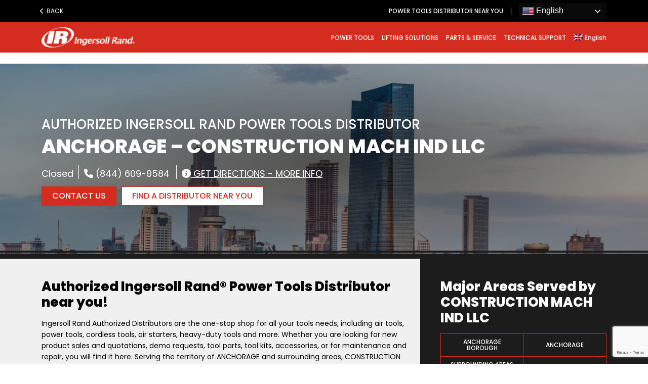

--- FILE ---
content_type: text/html; charset=UTF-8
request_url: https://distributors.powertools.ingersollrand.com/united-states/alaska/anchorage-construction-mach-ind-llc/
body_size: 14350
content:
<!doctype html>
<html lang="en-US">
<head>
	<meta charset="UTF-8">
	<meta name="viewport" content="width=device-width, initial-scale=1">
	<link rel="profile" href="https://gmpg.org/xfn/11">

	
	
	
	<link rel="preconnect" href="https://fonts.googleapis.com">
	<link rel="preconnect" href="https://fonts.gstatic.com" crossorigin>
	<link href="https://fonts.googleapis.com/css2?family=Open+Sans&#038;family=Poppins:wght@400;500;800&#038;display=swap" rel="stylesheet">
	

	
	
	<meta name='robots' content='index, follow, max-image-preview:large, max-snippet:-1, max-video-preview:-1' />
<link rel="alternate" hreflang="en" href="https://distributors.powertools.ingersollrand.com/united-states/alaska/anchorage-construction-mach-ind-llc/" />
<link rel="alternate" hreflang="x-default" href="https://distributors.powertools.ingersollrand.com/united-states/alaska/anchorage-construction-mach-ind-llc/" />

<!-- Google Tag Manager by PYS -->
    <script data-cfasync="false" data-pagespeed-no-defer>
	    window.dataLayerPYS = window.dataLayerPYS || [];
	</script>
<!-- End Google Tag Manager by PYS -->
<!-- Google Tag Manager by PYS -->
<script data-cfasync="false" data-pagespeed-no-defer>
	var pys_datalayer_name = "dataLayer";
	window.dataLayer = window.dataLayer || [];</script> 
<!-- End Google Tag Manager by PYS -->
<!-- Google Tag Manager for WordPress by gtm4wp.com -->
<script data-cfasync="false" data-pagespeed-no-defer>
	var gtm4wp_datalayer_name = "dataLayer";
	var dataLayer = dataLayer || [];
</script>
<!-- End Google Tag Manager for WordPress by gtm4wp.com -->
	<!-- This site is optimized with the Yoast SEO plugin v24.5 - https://yoast.com/wordpress/plugins/seo/ -->
	<title>ANCHORAGE - CONSTRUCTION MACH IND LLC - Ingersoll Rand</title><link rel="stylesheet" href="https://distributors.powertools.ingersollrand.com/wp-content/cache/min/1/c6337150f8dfc9b023a90fc2d55eba4c.css" media="all" data-minify="1" />
	<meta name="description" content="Impact Wrenches, Fastening Systems, Pulse Tools, Screwdrivers, Nutrunners, Cordless Tools in Anchorage, Alaska? CONSTRUCTION MACH IND LLC" />
	<link rel="canonical" href="https://distributors.powertools.ingersollrand.com/united-states/alaska/anchorage-construction-mach-ind-llc/" />
	<meta property="og:locale" content="en_US" />
	<meta property="og:type" content="article" />
	<meta property="og:title" content="ANCHORAGE - CONSTRUCTION MACH IND LLC - Ingersoll Rand" />
	<meta property="og:description" content="Impact Wrenches, Fastening Systems, Pulse Tools, Screwdrivers, Nutrunners, Cordless Tools in Anchorage, Alaska? CONSTRUCTION MACH IND LLC" />
	<meta property="og:url" content="https://distributors.powertools.ingersollrand.com/united-states/alaska/anchorage-construction-mach-ind-llc/" />
	<meta property="og:site_name" content="Ingersoll Rand" />
	<meta property="article:modified_time" content="2022-04-12T00:27:53+00:00" />
	<meta name="twitter:card" content="summary_large_image" />
	<meta name="twitter:label1" content="Est. reading time" />
	<meta name="twitter:data1" content="2 minutes" />
	<script type="application/ld+json" class="yoast-schema-graph">{"@context":"https://schema.org","@graph":[{"@type":"WebPage","@id":"https://distributors.powertools.ingersollrand.com/united-states/alaska/anchorage-construction-mach-ind-llc/","url":"https://distributors.powertools.ingersollrand.com/united-states/alaska/anchorage-construction-mach-ind-llc/","name":"ANCHORAGE - CONSTRUCTION MACH IND LLC - Ingersoll Rand","isPartOf":{"@id":"https://distributors.powertools.ingersollrand.com/#website"},"datePublished":"2022-03-19T19:43:00+00:00","dateModified":"2022-04-12T00:27:53+00:00","description":"Impact Wrenches, Fastening Systems, Pulse Tools, Screwdrivers, Nutrunners, Cordless Tools in Anchorage, Alaska? CONSTRUCTION MACH IND LLC","breadcrumb":{"@id":"https://distributors.powertools.ingersollrand.com/united-states/alaska/anchorage-construction-mach-ind-llc/#breadcrumb"},"inLanguage":"en-US","potentialAction":[{"@type":"ReadAction","target":["https://distributors.powertools.ingersollrand.com/united-states/alaska/anchorage-construction-mach-ind-llc/"]}]},{"@type":"BreadcrumbList","@id":"https://distributors.powertools.ingersollrand.com/united-states/alaska/anchorage-construction-mach-ind-llc/#breadcrumb","itemListElement":[{"@type":"ListItem","position":1,"name":"Início","item":"https://distributors.powertools.ingersollrand.com/"},{"@type":"ListItem","position":2,"name":"UNITED STATES","item":"https://distributors.powertools.ingersollrand.com/united-states/"},{"@type":"ListItem","position":3,"name":"ALASKA","item":"https://distributors.powertools.ingersollrand.com/united-states/alaska/"},{"@type":"ListItem","position":4,"name":"ANCHORAGE &#8211; CONSTRUCTION MACH IND LLC"}]},{"@type":"WebSite","@id":"https://distributors.powertools.ingersollrand.com/#website","url":"https://distributors.powertools.ingersollrand.com/","name":"Ingersoll Rand","description":"Power Tools Distributor Near You","publisher":{"@id":"https://distributors.powertools.ingersollrand.com/#organization"},"potentialAction":[{"@type":"SearchAction","target":{"@type":"EntryPoint","urlTemplate":"https://distributors.powertools.ingersollrand.com/?s={search_term_string}"},"query-input":{"@type":"PropertyValueSpecification","valueRequired":true,"valueName":"search_term_string"}}],"inLanguage":"en-US"},{"@type":"Organization","@id":"https://distributors.powertools.ingersollrand.com/#organization","name":"Ingersoll Rand","url":"https://distributors.powertools.ingersollrand.com/","logo":{"@type":"ImageObject","inLanguage":"en-US","@id":"https://distributors.powertools.ingersollrand.com/#/schema/logo/image/","url":"https://distributors.powertools.ingersollrand.com/wp-content/uploads/2022/03/irlogo.png","contentUrl":"https://distributors.powertools.ingersollrand.com/wp-content/uploads/2022/03/irlogo.png","width":369,"height":80,"caption":"Ingersoll Rand"},"image":{"@id":"https://distributors.powertools.ingersollrand.com/#/schema/logo/image/"}}]}</script>
	<!-- / Yoast SEO plugin. -->


<link href='https://fonts.gstatic.com' crossorigin rel='preconnect' />
<link rel="alternate" type="application/rss+xml" title="Ingersoll Rand &raquo; Feed" href="https://distributors.powertools.ingersollrand.com/feed/" />
<link rel="alternate" type="application/rss+xml" title="Ingersoll Rand &raquo; Comments Feed" href="https://distributors.powertools.ingersollrand.com/comments/feed/" />
<style id='wp-emoji-styles-inline-css' type='text/css'>

	img.wp-smiley, img.emoji {
		display: inline !important;
		border: none !important;
		box-shadow: none !important;
		height: 1em !important;
		width: 1em !important;
		margin: 0 0.07em !important;
		vertical-align: -0.1em !important;
		background: none !important;
		padding: 0 !important;
	}
</style>

<style id='classic-theme-styles-inline-css' type='text/css'>
/*! This file is auto-generated */
.wp-block-button__link{color:#fff;background-color:#32373c;border-radius:9999px;box-shadow:none;text-decoration:none;padding:calc(.667em + 2px) calc(1.333em + 2px);font-size:1.125em}.wp-block-file__button{background:#32373c;color:#fff;text-decoration:none}
</style>
<style id='global-styles-inline-css' type='text/css'>
body{--wp--preset--color--black: #000000;--wp--preset--color--cyan-bluish-gray: #abb8c3;--wp--preset--color--white: #ffffff;--wp--preset--color--pale-pink: #f78da7;--wp--preset--color--vivid-red: #cf2e2e;--wp--preset--color--luminous-vivid-orange: #ff6900;--wp--preset--color--luminous-vivid-amber: #fcb900;--wp--preset--color--light-green-cyan: #7bdcb5;--wp--preset--color--vivid-green-cyan: #00d084;--wp--preset--color--pale-cyan-blue: #8ed1fc;--wp--preset--color--vivid-cyan-blue: #0693e3;--wp--preset--color--vivid-purple: #9b51e0;--wp--preset--gradient--vivid-cyan-blue-to-vivid-purple: linear-gradient(135deg,rgba(6,147,227,1) 0%,rgb(155,81,224) 100%);--wp--preset--gradient--light-green-cyan-to-vivid-green-cyan: linear-gradient(135deg,rgb(122,220,180) 0%,rgb(0,208,130) 100%);--wp--preset--gradient--luminous-vivid-amber-to-luminous-vivid-orange: linear-gradient(135deg,rgba(252,185,0,1) 0%,rgba(255,105,0,1) 100%);--wp--preset--gradient--luminous-vivid-orange-to-vivid-red: linear-gradient(135deg,rgba(255,105,0,1) 0%,rgb(207,46,46) 100%);--wp--preset--gradient--very-light-gray-to-cyan-bluish-gray: linear-gradient(135deg,rgb(238,238,238) 0%,rgb(169,184,195) 100%);--wp--preset--gradient--cool-to-warm-spectrum: linear-gradient(135deg,rgb(74,234,220) 0%,rgb(151,120,209) 20%,rgb(207,42,186) 40%,rgb(238,44,130) 60%,rgb(251,105,98) 80%,rgb(254,248,76) 100%);--wp--preset--gradient--blush-light-purple: linear-gradient(135deg,rgb(255,206,236) 0%,rgb(152,150,240) 100%);--wp--preset--gradient--blush-bordeaux: linear-gradient(135deg,rgb(254,205,165) 0%,rgb(254,45,45) 50%,rgb(107,0,62) 100%);--wp--preset--gradient--luminous-dusk: linear-gradient(135deg,rgb(255,203,112) 0%,rgb(199,81,192) 50%,rgb(65,88,208) 100%);--wp--preset--gradient--pale-ocean: linear-gradient(135deg,rgb(255,245,203) 0%,rgb(182,227,212) 50%,rgb(51,167,181) 100%);--wp--preset--gradient--electric-grass: linear-gradient(135deg,rgb(202,248,128) 0%,rgb(113,206,126) 100%);--wp--preset--gradient--midnight: linear-gradient(135deg,rgb(2,3,129) 0%,rgb(40,116,252) 100%);--wp--preset--font-size--small: 13px;--wp--preset--font-size--medium: 20px;--wp--preset--font-size--large: 36px;--wp--preset--font-size--x-large: 42px;--wp--preset--spacing--20: 0.44rem;--wp--preset--spacing--30: 0.67rem;--wp--preset--spacing--40: 1rem;--wp--preset--spacing--50: 1.5rem;--wp--preset--spacing--60: 2.25rem;--wp--preset--spacing--70: 3.38rem;--wp--preset--spacing--80: 5.06rem;--wp--preset--shadow--natural: 6px 6px 9px rgba(0, 0, 0, 0.2);--wp--preset--shadow--deep: 12px 12px 50px rgba(0, 0, 0, 0.4);--wp--preset--shadow--sharp: 6px 6px 0px rgba(0, 0, 0, 0.2);--wp--preset--shadow--outlined: 6px 6px 0px -3px rgba(255, 255, 255, 1), 6px 6px rgba(0, 0, 0, 1);--wp--preset--shadow--crisp: 6px 6px 0px rgba(0, 0, 0, 1);}:where(.is-layout-flex){gap: 0.5em;}:where(.is-layout-grid){gap: 0.5em;}body .is-layout-flex{display: flex;}body .is-layout-flex{flex-wrap: wrap;align-items: center;}body .is-layout-flex > *{margin: 0;}body .is-layout-grid{display: grid;}body .is-layout-grid > *{margin: 0;}:where(.wp-block-columns.is-layout-flex){gap: 2em;}:where(.wp-block-columns.is-layout-grid){gap: 2em;}:where(.wp-block-post-template.is-layout-flex){gap: 1.25em;}:where(.wp-block-post-template.is-layout-grid){gap: 1.25em;}.has-black-color{color: var(--wp--preset--color--black) !important;}.has-cyan-bluish-gray-color{color: var(--wp--preset--color--cyan-bluish-gray) !important;}.has-white-color{color: var(--wp--preset--color--white) !important;}.has-pale-pink-color{color: var(--wp--preset--color--pale-pink) !important;}.has-vivid-red-color{color: var(--wp--preset--color--vivid-red) !important;}.has-luminous-vivid-orange-color{color: var(--wp--preset--color--luminous-vivid-orange) !important;}.has-luminous-vivid-amber-color{color: var(--wp--preset--color--luminous-vivid-amber) !important;}.has-light-green-cyan-color{color: var(--wp--preset--color--light-green-cyan) !important;}.has-vivid-green-cyan-color{color: var(--wp--preset--color--vivid-green-cyan) !important;}.has-pale-cyan-blue-color{color: var(--wp--preset--color--pale-cyan-blue) !important;}.has-vivid-cyan-blue-color{color: var(--wp--preset--color--vivid-cyan-blue) !important;}.has-vivid-purple-color{color: var(--wp--preset--color--vivid-purple) !important;}.has-black-background-color{background-color: var(--wp--preset--color--black) !important;}.has-cyan-bluish-gray-background-color{background-color: var(--wp--preset--color--cyan-bluish-gray) !important;}.has-white-background-color{background-color: var(--wp--preset--color--white) !important;}.has-pale-pink-background-color{background-color: var(--wp--preset--color--pale-pink) !important;}.has-vivid-red-background-color{background-color: var(--wp--preset--color--vivid-red) !important;}.has-luminous-vivid-orange-background-color{background-color: var(--wp--preset--color--luminous-vivid-orange) !important;}.has-luminous-vivid-amber-background-color{background-color: var(--wp--preset--color--luminous-vivid-amber) !important;}.has-light-green-cyan-background-color{background-color: var(--wp--preset--color--light-green-cyan) !important;}.has-vivid-green-cyan-background-color{background-color: var(--wp--preset--color--vivid-green-cyan) !important;}.has-pale-cyan-blue-background-color{background-color: var(--wp--preset--color--pale-cyan-blue) !important;}.has-vivid-cyan-blue-background-color{background-color: var(--wp--preset--color--vivid-cyan-blue) !important;}.has-vivid-purple-background-color{background-color: var(--wp--preset--color--vivid-purple) !important;}.has-black-border-color{border-color: var(--wp--preset--color--black) !important;}.has-cyan-bluish-gray-border-color{border-color: var(--wp--preset--color--cyan-bluish-gray) !important;}.has-white-border-color{border-color: var(--wp--preset--color--white) !important;}.has-pale-pink-border-color{border-color: var(--wp--preset--color--pale-pink) !important;}.has-vivid-red-border-color{border-color: var(--wp--preset--color--vivid-red) !important;}.has-luminous-vivid-orange-border-color{border-color: var(--wp--preset--color--luminous-vivid-orange) !important;}.has-luminous-vivid-amber-border-color{border-color: var(--wp--preset--color--luminous-vivid-amber) !important;}.has-light-green-cyan-border-color{border-color: var(--wp--preset--color--light-green-cyan) !important;}.has-vivid-green-cyan-border-color{border-color: var(--wp--preset--color--vivid-green-cyan) !important;}.has-pale-cyan-blue-border-color{border-color: var(--wp--preset--color--pale-cyan-blue) !important;}.has-vivid-cyan-blue-border-color{border-color: var(--wp--preset--color--vivid-cyan-blue) !important;}.has-vivid-purple-border-color{border-color: var(--wp--preset--color--vivid-purple) !important;}.has-vivid-cyan-blue-to-vivid-purple-gradient-background{background: var(--wp--preset--gradient--vivid-cyan-blue-to-vivid-purple) !important;}.has-light-green-cyan-to-vivid-green-cyan-gradient-background{background: var(--wp--preset--gradient--light-green-cyan-to-vivid-green-cyan) !important;}.has-luminous-vivid-amber-to-luminous-vivid-orange-gradient-background{background: var(--wp--preset--gradient--luminous-vivid-amber-to-luminous-vivid-orange) !important;}.has-luminous-vivid-orange-to-vivid-red-gradient-background{background: var(--wp--preset--gradient--luminous-vivid-orange-to-vivid-red) !important;}.has-very-light-gray-to-cyan-bluish-gray-gradient-background{background: var(--wp--preset--gradient--very-light-gray-to-cyan-bluish-gray) !important;}.has-cool-to-warm-spectrum-gradient-background{background: var(--wp--preset--gradient--cool-to-warm-spectrum) !important;}.has-blush-light-purple-gradient-background{background: var(--wp--preset--gradient--blush-light-purple) !important;}.has-blush-bordeaux-gradient-background{background: var(--wp--preset--gradient--blush-bordeaux) !important;}.has-luminous-dusk-gradient-background{background: var(--wp--preset--gradient--luminous-dusk) !important;}.has-pale-ocean-gradient-background{background: var(--wp--preset--gradient--pale-ocean) !important;}.has-electric-grass-gradient-background{background: var(--wp--preset--gradient--electric-grass) !important;}.has-midnight-gradient-background{background: var(--wp--preset--gradient--midnight) !important;}.has-small-font-size{font-size: var(--wp--preset--font-size--small) !important;}.has-medium-font-size{font-size: var(--wp--preset--font-size--medium) !important;}.has-large-font-size{font-size: var(--wp--preset--font-size--large) !important;}.has-x-large-font-size{font-size: var(--wp--preset--font-size--x-large) !important;}
.wp-block-navigation a:where(:not(.wp-element-button)){color: inherit;}
:where(.wp-block-post-template.is-layout-flex){gap: 1.25em;}:where(.wp-block-post-template.is-layout-grid){gap: 1.25em;}
:where(.wp-block-columns.is-layout-flex){gap: 2em;}:where(.wp-block-columns.is-layout-grid){gap: 2em;}
.wp-block-pullquote{font-size: 1.5em;line-height: 1.6;}
</style>




<script type="text/javascript" id="wpml-cookie-js-extra">
/* <![CDATA[ */
var wpml_cookies = {"wp-wpml_current_language":{"value":"en","expires":1,"path":"\/"}};
var wpml_cookies = {"wp-wpml_current_language":{"value":"en","expires":1,"path":"\/"}};
/* ]]> */
</script>
<script data-minify="1" type="text/javascript" src="https://distributors.powertools.ingersollrand.com/wp-content/cache/min/1/wp-content/plugins/sitepress-multilingual-cms/res/js/cookies/language-cookie.js?ver=1732115896" id="wpml-cookie-js" defer="defer" data-wp-strategy="defer"></script>
<script type="text/javascript" async src="https://distributors.powertools.ingersollrand.com/wp-content/plugins/burst-statistics/helpers/timeme/timeme.min.js?ver=1.7.2" id="burst-timeme-js"></script>
<script type="text/javascript" src="https://distributors.powertools.ingersollrand.com/wp-includes/js/dist/vendor/wp-polyfill-inert.min.js?ver=3.1.2" id="wp-polyfill-inert-js"></script>
<script type="text/javascript" src="https://distributors.powertools.ingersollrand.com/wp-includes/js/dist/vendor/regenerator-runtime.min.js?ver=0.14.0" id="regenerator-runtime-js"></script>
<script type="text/javascript" src="https://distributors.powertools.ingersollrand.com/wp-includes/js/dist/vendor/wp-polyfill.min.js?ver=3.15.0" id="wp-polyfill-js"></script>
<script type="text/javascript" src="https://distributors.powertools.ingersollrand.com/wp-includes/js/dist/hooks.min.js?ver=2810c76e705dd1a53b18" id="wp-hooks-js"></script>
<script type="text/javascript" src="https://distributors.powertools.ingersollrand.com/wp-includes/js/dist/i18n.min.js?ver=5e580eb46a90c2b997e6" id="wp-i18n-js"></script>
<script type="text/javascript" id="wp-i18n-js-after">
/* <![CDATA[ */
wp.i18n.setLocaleData( { 'text direction\u0004ltr': [ 'ltr' ] } );
/* ]]> */
</script>
<script type="text/javascript" src="https://distributors.powertools.ingersollrand.com/wp-includes/js/dist/url.min.js?ver=421139b01f33e5b327d8" id="wp-url-js"></script>
<script type="text/javascript" src="https://distributors.powertools.ingersollrand.com/wp-includes/js/dist/api-fetch.min.js?ver=4c185334c5ec26e149cc" id="wp-api-fetch-js"></script>
<script type="text/javascript" id="wp-api-fetch-js-after">
/* <![CDATA[ */
wp.apiFetch.use( wp.apiFetch.createRootURLMiddleware( "https://distributors.powertools.ingersollrand.com/wp-json/" ) );
wp.apiFetch.nonceMiddleware = wp.apiFetch.createNonceMiddleware( "1b2ad6477b" );
wp.apiFetch.use( wp.apiFetch.nonceMiddleware );
wp.apiFetch.use( wp.apiFetch.mediaUploadMiddleware );
wp.apiFetch.nonceEndpoint = "https://distributors.powertools.ingersollrand.com/wp-admin/admin-ajax.php?action=rest-nonce";
/* ]]> */
</script>
<script type="text/javascript" id="burst-js-extra">
/* <![CDATA[ */
var burst = {"cookie_retention_days":"30","beacon_url":"https:\/\/distributors.powertools.ingersollrand.com\/wp-content\/plugins\/burst-statistics\/endpoint.php","options":{"beacon_enabled":0,"enable_cookieless_tracking":0,"enable_turbo_mode":0,"do_not_track":0,"track_url_change":0},"goals":[{"ID":"1","title":"Default goal","type":"clicks","status":"active","server_side":"0","url":"*","conversion_metric":"visitors","date_created":"1716471650","date_start":"1716471650","date_end":"0","attribute":"class","attribute_value":"","hook":""}],"goals_script_url":"https:\/\/distributors.powertools.ingersollrand.com\/wp-content\/plugins\/burst-statistics\/\/assets\/js\/build\/burst-goals.js?v=1.7.2"};
/* ]]> */
</script>
<script type="text/javascript" async src="https://distributors.powertools.ingersollrand.com/wp-content/plugins/burst-statistics/assets/js/build/burst.min.js?ver=1.7.2" id="burst-js"></script>
<script type="text/javascript" id="wpml-browser-redirect-js-extra">
/* <![CDATA[ */
var wpml_browser_redirect_params = {"pageLanguage":"en","languageUrls":{"en_us":"https:\/\/distributors.powertools.ingersollrand.com\/united-states\/alaska\/anchorage-construction-mach-ind-llc\/","en":"https:\/\/distributors.powertools.ingersollrand.com\/united-states\/alaska\/anchorage-construction-mach-ind-llc\/","us":"https:\/\/distributors.powertools.ingersollrand.com\/united-states\/alaska\/anchorage-construction-mach-ind-llc\/"},"cookie":{"name":"_icl_visitor_lang_js","domain":"distributors.powertools.ingersollrand.com","path":"\/","expiration":24}};
/* ]]> */
</script>
<script data-minify="1" type="text/javascript" src="https://distributors.powertools.ingersollrand.com/wp-content/cache/min/1/wp-content/plugins/sitepress-multilingual-cms/dist/js/browser-redirect/app.js?ver=1732115897" id="wpml-browser-redirect-js"></script>
<link rel="https://api.w.org/" href="https://distributors.powertools.ingersollrand.com/wp-json/" /><link rel="alternate" type="application/json" href="https://distributors.powertools.ingersollrand.com/wp-json/wp/v2/pages/478" /><link rel="EditURI" type="application/rsd+xml" title="RSD" href="https://distributors.powertools.ingersollrand.com/xmlrpc.php?rsd" />
<meta name="generator" content="WPML ver:4.6.14 stt:1,42,2;" />
www.ingersollrand.com<script type="text/javascript">window.gdprAppliesGlobally="true";(function(){function r(e){if(!window.frames[e]){if(document.body&&document.body.firstChild){var t=document.body;var n=document.createElement("iframe");n.style.display="none";n.name=e;n.title=e;t.insertBefore(n,t.firstChild)}else{setTimeout(function(){r(e)},5)}}}function e(n,o,a,c,d){function e(e,t,n,r){if(typeof n!=="function"){return}if(!window[o]){window[o]=[]}var i=false;if(d){i=d(e,r,n)}if(!i){window[o].push({command:e,version:t,callback:n,parameter:r})}}e.stub=true;e.stubVersion=2;function t(r){if(!window[n]||window[n].stub!==true){return}if(!r.data){return}var i=typeof r.data==="string";var e;try{e=i?JSON.parse(r.data):r.data}catch(t){return}if(e[a]){var o=e[a];window[n](o.command,o.version,function(e,t){var n={};n[c]={returnValue:e,success:t,callId:o.callId};if(r.source){r.source.postMessage(i?JSON.stringify(n):n,"*")}},o.parameter)}}if(typeof window[n]!=="function"){window[n]=e;if(window.addEventListener){window.addEventListener("message",t,false)}else{window.attachEvent("onmessage",t)}}}e("__tcfapi","__tcfapiBuffer","__tcfapiCall","__tcfapiReturn");r("__tcfapiLocator");(function(e,t){var n=document.createElement("link");n.rel="preconnect";n.as="script";var r=document.createElement("link");r.rel="dns-prefetch";r.as="script";var i=document.createElement("script");i.id="spcloader";i.type="text/javascript";i["async"]=true;i.charset="utf-8";var o="https://sdk.privacy-center.org/"+e+"/loader.js?target_type=notice&target="+t;if(window.didomiConfig&&window.didomiConfig.user){var a=window.didomiConfig.user;var c=a.country;var d=a.region;if(c){o=o+"&country="+c;if(d){o=o+"&region="+d}}}n.href="https://sdk.privacy-center.org/";r.href="https://sdk.privacy-center.org/";i.src=o;var s=document.getElementsByTagName("script")[0];s.parentNode.insertBefore(n,s);s.parentNode.insertBefore(r,s);s.parentNode.insertBefore(i,s)})("b9613e64-223d-4092-9d45-14cfb882a533","NMrUV9cK")})();</script>
<!-- Google Tag Manager for WordPress by gtm4wp.com -->
<!-- GTM Container placement set to automatic -->
<script data-cfasync="false" data-pagespeed-no-defer type="text/javascript">
	var dataLayer_content = {"pagePostType":"page","pagePostType2":"single-page","pagePostAuthor":"fabricio.velasco"};
	dataLayer.push( dataLayer_content );
</script>
<script data-cfasync="false">
(function(w,d,s,l,i){w[l]=w[l]||[];w[l].push({'gtm.start':
new Date().getTime(),event:'gtm.js'});var f=d.getElementsByTagName(s)[0],
j=d.createElement(s),dl=l!='dataLayer'?'&l='+l:'';j.async=true;j.src=
'//www.googletagmanager.com/gtm.js?id='+i+dl;f.parentNode.insertBefore(j,f);
})(window,document,'script','dataLayer','GTM-W6VXRWH');
</script>
<!-- End Google Tag Manager for WordPress by gtm4wp.com --><link rel="icon" href="https://distributors.powertools.ingersollrand.com/wp-content/uploads/2022/03/irlogo-fav.png" sizes="32x32" />
<link rel="icon" href="https://distributors.powertools.ingersollrand.com/wp-content/uploads/2022/03/irlogo-fav.png" sizes="192x192" />
<link rel="apple-touch-icon" href="https://distributors.powertools.ingersollrand.com/wp-content/uploads/2022/03/irlogo-fav.png" />
<meta name="msapplication-TileImage" content="https://distributors.powertools.ingersollrand.com/wp-content/uploads/2022/03/irlogo-fav.png" />
		<style type="text/css" id="wp-custom-css">
			.text-content .col-side ul.list-areas{
    background: transparent !important;
    border:1px solid #d42d20 !important;
	
}

.text-content .col-side ul.list-areas li.vc_btn3-container>*{
    background: transparent !important;
    color: #fff !important;
    border-color: #d42d20 !important;
}		</style>
		

	<link rel="apple-touch-icon" sizes="120x120" href="https://distributors.powertools.ingersollrand.com/wp-content/themes/ingersoll_places/images/apple-touch-icon.png">
	<link rel="icon" type="image/png" sizes="32x32" href="https://distributors.powertools.ingersollrand.com/wp-content/themes/ingersoll_places/images/favicon-32x32.png">
	<link rel="icon" type="image/png" sizes="16x16" href="https://distributors.powertools.ingersollrand.com/wp-content/themes/ingersoll_places/images/favicon-16x16.png">
	<link rel="manifest" href="https://distributors.powertools.ingersollrand.com/wp-content/themes/ingersoll_places/images/site.webmanifest">
	<link rel="mask-icon" href="https://distributors.powertools.ingersollrand.com/wp-content/themes/ingersoll_places/images/safari-pinned-tab.svg" color="#d42d20">
	<meta name="msapplication-TileColor" content="#ffffff">
	<meta name="theme-color" content="#ffffff">
	
</head>

<body data-rsssl=1 class="page-template-default page page-id-478 page-child parent-pageid-343 wp-custom-logo no-sidebar page-anchorage-construction-mach-ind-llc parent-united-states">
<div id="page" class="site">
	<a class="skip-link screen-reader-text" href="#content">Jump to content</a>

	<header class="site-header">
		<section class="top">
			<div class="container">
				<div class="row">
					
				<div class="col-4 col-sm-3">
					<button type="button" class="back" onclick="history.back();"><i class="fa-solid fa-chevron-left"></i> Back </button>

					
				</div>
				<div class="col-8 col-sm-9 justify-content-end">
					<h2>
						Power Tools Distributor Near You					</h2>
					<div class="gtranslate_wrapper" id="gt-wrapper-52783656"></div>

				</div>
				</div>
			</div>
		</section>
		<section class="bot">
			<div class="container">
				<div class="row">
					<div class="col-12">
						<div class="branding">
							<a href="https://distributors.powertools.ingersollrand.com/" class="custom-logo-link" rel="home"><img width="369" height="80" src="https://distributors.powertools.ingersollrand.com/wp-content/uploads/2022/03/irlogo.png" class="custom-logo" alt="Ingersoll Rand" decoding="async" srcset="https://distributors.powertools.ingersollrand.com/wp-content/uploads/2022/03/irlogo.png 369w, https://distributors.powertools.ingersollrand.com/wp-content/uploads/2022/03/irlogo-300x65.png 300w" sizes="(max-width: 369px) 100vw, 369px" /></a>						</div>
						
						<button class="open-menu d-xl-none">
							<i class="fa-solid fa-bars"></i>
						</button>

						<div class="menu-desktop d-none d-xl-flex justify-content-end align-items-center">
							<div class="menu-main-container"><ul id="desk-menu" class="menu"><li id="menu-item-45" class="menu-item menu-item-type-custom menu-item-object-custom menu-item-45"><a href="https://powertools.ingersollrand.com/">POWER TOOLS</a></li>
<li id="menu-item-46" class="menu-item menu-item-type-custom menu-item-object-custom menu-item-46"><a href="https://liftingsolutions.ingersollrand.com/">LIFTING SOLUTIONS</a></li>
<li id="menu-item-47" class="menu-item menu-item-type-custom menu-item-object-custom menu-item-47"><a href="https://powertools.ingersollrand.com/en-us/parts-and-service">PARTS &#038; SERVICE</a></li>
<li id="menu-item-49" class="menu-item menu-item-type-custom menu-item-object-custom menu-item-49"><a href="http://irtools.com/help">TECHNICAL SUPPORT</a></li>
<li id="menu-item-wpml-ls-8-en" class="menu-item wpml-ls-slot-8 wpml-ls-item wpml-ls-item-en wpml-ls-current-language wpml-ls-menu-item wpml-ls-first-item wpml-ls-last-item menu-item-type-wpml_ls_menu_item menu-item-object-wpml_ls_menu_item menu-item-wpml-ls-8-en"><a title="English" href="https://distributors.powertools.ingersollrand.com/united-states/alaska/anchorage-construction-mach-ind-llc/"><img width="18" height="12"
            class="wpml-ls-flag"
            src="https://distributors.powertools.ingersollrand.com/wp-content/plugins/sitepress-multilingual-cms/res/flags/en.png"
            alt=""
            
            
    /><span class="wpml-ls-native" lang="en">English</span></a></li>
</ul></div>						</div>
						
					</div>
					
				</div>
			</div>
			
		</section>
        
        <nav id="site-navigation" class="main-navigation">
        	<div class="d-flex top-nav align-items-center justify-content-between">
        		<div class="branding">
        		<a href="https://distributors.powertools.ingersollrand.com/" class="custom-logo-link" rel="home"><img width="369" height="80" src="https://distributors.powertools.ingersollrand.com/wp-content/uploads/2022/03/irlogo.png" class="custom-logo" alt="Ingersoll Rand" decoding="async" srcset="https://distributors.powertools.ingersollrand.com/wp-content/uploads/2022/03/irlogo.png 369w, https://distributors.powertools.ingersollrand.com/wp-content/uploads/2022/03/irlogo-300x65.png 300w" sizes="(max-width: 369px) 100vw, 369px" /></a>        			
        		</div>
				<button class="menu-toggle" aria-controls="primary-menu" aria-expanded="false" >
					<i class="fa-solid fa-xmark"></i>
				</button>
        	</div>
			<div class="menu-main-container"><ul id="mobile-menu" class="menu"><li class="menu-item menu-item-type-custom menu-item-object-custom menu-item-45"><a href="https://powertools.ingersollrand.com/">POWER TOOLS</a></li>
<li class="menu-item menu-item-type-custom menu-item-object-custom menu-item-46"><a href="https://liftingsolutions.ingersollrand.com/">LIFTING SOLUTIONS</a></li>
<li class="menu-item menu-item-type-custom menu-item-object-custom menu-item-47"><a href="https://powertools.ingersollrand.com/en-us/parts-and-service">PARTS &#038; SERVICE</a></li>
<li class="menu-item menu-item-type-custom menu-item-object-custom menu-item-49"><a href="http://irtools.com/help">TECHNICAL SUPPORT</a></li>
<li class="menu-item wpml-ls-slot-8 wpml-ls-item wpml-ls-item-en wpml-ls-current-language wpml-ls-menu-item wpml-ls-first-item wpml-ls-last-item menu-item-type-wpml_ls_menu_item menu-item-object-wpml_ls_menu_item menu-item-wpml-ls-8-en"><a title="English" href="https://distributors.powertools.ingersollrand.com/united-states/alaska/anchorage-construction-mach-ind-llc/"><img width="18" height="12"
            class="wpml-ls-flag"
            src="https://distributors.powertools.ingersollrand.com/wp-content/plugins/sitepress-multilingual-cms/res/flags/en.png"
            alt=""
            
            
    /><span class="wpml-ls-native" lang="en">English</span></a></li>
</ul></div>
		</nav>
	</header><!-- #masthead -->


	<section id="content" class="miolo-site">
		<section class="title" style="background-image:url(https://distributors.powertools.ingersollrand.com/wp-content/uploads/2022/03/banner-1.jpg)">
	<section>
		<div class="container">
			<div class="row">
				<div class="col-12">
											<h3>Authorized Ingersoll Rand Power Tools Distributor</h3>
										<h1>ANCHORAGE &#8211; CONSTRUCTION MACH IND LLC</h1>


					<h6>
						<span>Closed</span><a href="tel:(844) 609-9584" target="_blank"><i class="fa-solid fa-phone"></i> (844) 609-9584</a>						<a href="#" title="Get Directions - More Info" class="more"  data-bs-toggle="modal" data-bs-target="#more-info">
							<i class="fa-solid fa-circle-info"></i>
							Get Directions - More Info						</a>
					</h6>


										<div class="vc_btn3-container">


			        							    <a class="vc_btn3-size-lg" href="https://www.ingersollrand.com/en-us/power-tools/modals/contact" target="_blank">Contact Us</a>
						

			        							    <a class="vc_btn3-style-outline vc_btn3-size-lg" href="https://www.ingersollrand.com/en-us/power-tools/distributor-search" target="_blank">FIND A DISTRIBUTOR NEAR YOU</a>
						
					</div>
					
					
				</div>
				
			</div>
		</div>
	</section>
</section>


<section class="text-content">
	<div class="container">
		<div class="row">
							<div class="col-12 col-lg-7 col-xl-8">
					<article>
						<h3>Authorized Ingersoll Rand® Power Tools Distributor near you!</h3>
<p>Ingersoll Rand Authorized Distributors are the one-stop shop for all your tools needs, including air tools, power tools, cordless tools, air starters, heavy-duty tools and more. Whether you are looking for new product sales and quotations, demo requests, tool parts, tool kits, accessories, or for maintenance and repair, you will find it here. Serving the territory of ANCHORAGE and surrounding areas, CONSTRUCTION MACH IND LLC is the authorized distributor for Ingersoll Rand Power Tools near you. CONSTRUCTION MACH IND LLC have products and services to support your business locally.<br />
Get in contact with us today, you can use the Contact us button above and leave us a message, so one of our experts will contact you back shortly, or if you need urgent support, simply call us on the above phone number. Find how Ingersoll Rand Distributor CONSTRUCTION MACH IND LLC can support your business air needs.</p>
<h3>Some of our power tool products and solutions include:</h3>
<ul>
<li><strong>Bolting Tools:</strong> Including Impact Wrenches, Ratchets, and Cordless Tools.</li>
<li><strong>Assembly Solutions:</strong> Including DC Electric Fastening Systems, Cordless Precision Fastening, Drills, Pulse Tools, Screwdrivers, Nutrunners, Riveters, Torque Multipliers, and Calibration Equipment.</li>
<li><strong>Surface Preparation Tools:</strong> Including Sanders, Polishers &amp; Buffers, Grinders, Cutting Tools, Needle &amp; Chisel Scalers, and Hammers.</li>
<li><strong>Construction Tools:</strong> Including Chipping hammers, Diggers, and Drills.</li>
<li><strong>Applied Power Products:</strong> Including Barring Motors, Air Motors, and Air Starters.</li>
<li>And we also offer a wide range of <strong>Tool Parts and Services</strong>.</li>
</ul>
<p>Please, feel free to browse some of our <strong>primary products</strong> below, some of our tools you can <strong>order online</strong> from our product pages, and for anything else power tools related, contact us directly using the above contact information provided.</p>
					</article>
				</div>
				<div class="col-12 col-lg-5 col-xl-4 col-side">
					<h3> Major Areas Served by CONSTRUCTION MACH IND LLC </h3>
					<ul class="list-areas">
				    				        <li class="vc_btn3-container">
				        	<div class="vc_btn3-style-outline">
				        		ANCHORAGE BOROUGH				        	</div>
				        </li>
				    				        <li class="vc_btn3-container">
				        	<div class="vc_btn3-style-outline">
				        		ANCHORAGE				        	</div>
				        </li>
				    				        <li class="vc_btn3-container">
				        	<div class="vc_btn3-style-outline">
				        		SURROUNDING AREAS				        	</div>
				        </li>
				    					</ul>
				</div>
					</div>
	</div>
</section>

<section class="product-content">
	<div class="container">
		<div class="row">
			<div class="col-12">
				<h3> Primary Products / Service Categories </h3>

				<div class="owl-carousel owl-products">
									        <div class="single-prod">
				        					        		<span class="tagprod ">Get a Quote</span>
			        						        	<div class="img" style="background-image: url(https://distributors.powertools.ingersollrand.com/wp-content/uploads/2022/03/2135PTiMAX_Impact-Wrench_la.jpg)">
				        	</div>
				        	<h4>
				        		IMPACT WRENCHES				        	</h4>
				        								    <div class="vc_btn3-container vc_btn3-center">
							    	<a class="vc_btn3-style-outline" href="https://powertools.ingersollrand.com/en-us/impact-wrenches" target="_blank">Browse our Products</a>
							    </div>
											        	
				        </div>
				    				        <div class="single-prod">
				        					        		<span class="tagprod ">Get a Quote</span>
			        						        	<div class="img" style="background-image: url(https://distributors.powertools.ingersollrand.com/wp-content/uploads/2022/04/M2A120RP1045M2Serieslaljpg.jpg)">
				        	</div>
				        	<h4>
				        		SURFACE PREPARATION				        	</h4>
				        								    <div class="vc_btn3-container vc_btn3-center">
							    	<a class="vc_btn3-style-outline" href="https://powertools.ingersollrand.com/en-us/surface-preparation-finishing-tools/" target="_blank">Browse our Products</a>
							    </div>
											        	
				        </div>
				    				        <div class="single-prod">
				        					        		<span class="tagprod ">Get a Quote</span>
			        						        	<div class="img" style="background-image: url(https://distributors.powertools.ingersollrand.com/wp-content/uploads/2022/04/ZIMStandardBevHandlerljpg.jpg)">
				        	</div>
				        	<h4>
				        		ERGONOMIC HANDLING				        	</h4>
				        								    <div class="vc_btn3-container vc_btn3-center">
							    	<a class="vc_btn3-style-outline" href="https://liftingsolutions.ingersollrand.com/en-br/handling-devices-end-effectors" target="_blank">Browse our Products</a>
							    </div>
											        	
				        </div>
				    				        <div class="single-prod">
				        					        		<span class="tagprod ">Get a Quote</span>
			        						        	<div class="img" style="background-image: url(https://distributors.powertools.ingersollrand.com/wp-content/uploads/2022/04/air-winch-FA25i-2-10-ton-Infinity-Series.jpg)">
				        	</div>
				        	<h4>
				        		LIFTING SOLUTIONS				        	</h4>
				        								    <div class="vc_btn3-container vc_btn3-center">
							    	<a class="vc_btn3-style-outline" href="https://liftingsolutions.ingersollrand.com/" target="_blank">Browse our Products</a>
							    </div>
											        	
				        </div>
				    				</div>
			</div>
		</div>
	</div>
</section>


<section class="about-content">
	<div class="container">
		<div class="row">
							<div class="col-12 col-lg-6">
					<h3>About us</h3>
<p>CONSTRUCTION MACH IND LLC aims to provide cutting-edge answers for unique process challenges. From sound advice and sales to onsite customer support and repair, we as an authorized Ingersoll Rand Power Tools Distributor exceed expectations by employing a dedicated, expert workforce. We are ready to serve you, get in contact today!</p>

		        					</div>
				<div class="col-12 col-lg-6">
					
	    			<div class="wrap-vid">
	    				<a class="video-container" data-fancybox href="https://www.youtube.com/embed/WHTFdfXd-PE?feature=oembed" style="background-image:url(https://img.youtube.com/vi/WHTFdfXd-PE/mqdefault.jpg">
	                		<i class="fas fa-play"></i>
	            		</a>
	            	</div>

				</div>
				
		</div>
	</div>
</section>




<section class="industry-content">
	<div class="container">
		<div class="row">
			<div class="col-12">
				<h3> Industries Served </h3>

				<div class="owl-carousel owl-ind">
									        <div class="single-ind">
				        	<div class="img" style="background-image: url(https://distributors.powertools.ingersollrand.com/wp-content/uploads/2022/04/General-Manufacturing_Social-Post-2.png)">
				        	</div>
				        	<h4>
				        		General Manufacturing				        	</h4>
				        								    <div class="vc_btn3-container vc_btn3-center">
							    	<a class="vc_btn3-style-outline" href="https://powertools.ingersollrand.com/en-us/industries/industrial-equipment/manufacturing" target="_blank">Learn More</a>
							    </div>
											        	
				        </div>
				    				        <div class="single-ind">
				        	<div class="img" style="background-image: url(https://distributors.powertools.ingersollrand.com/wp-content/uploads/2022/03/heavyequipment_600x600.jpg)">
				        	</div>
				        	<h4>
				        		Heavy Equipment				        	</h4>
				        								    <div class="vc_btn3-container vc_btn3-center">
							    	<a class="vc_btn3-style-outline" href="https://powertools.ingersollrand.com/en-us/industries/industrial-equipment/heavy-machinery" target="_blank">Learn More</a>
							    </div>
											        	
				        </div>
				    				        <div class="single-ind">
				        	<div class="img" style="background-image: url(https://distributors.powertools.ingersollrand.com/wp-content/uploads/2022/03/roadconstruction_600x600.jpg)">
				        	</div>
				        	<h4>
				        		Construction				        	</h4>
				        								    <div class="vc_btn3-container vc_btn3-center">
							    	<a class="vc_btn3-style-outline" href="https://powertools.ingersollrand.com/en-us/construction-tools" target="_blank">Learn More</a>
							    </div>
											        	
				        </div>
				    				        <div class="single-ind">
				        	<div class="img" style="background-image: url(https://distributors.powertools.ingersollrand.com/wp-content/uploads/2022/03/automotive_600x600.jpg)">
				        	</div>
				        	<h4>
				        		Automotive Manufacturing				        	</h4>
				        								    <div class="vc_btn3-container vc_btn3-center">
							    	<a class="vc_btn3-style-outline" href="https://powertools.ingersollrand.com/en-us/industries/automotive-transportation" target="_blank">Learn More</a>
							    </div>
											        	
				        </div>
				    				        <div class="single-ind">
				        	<div class="img" style="background-image: url(https://distributors.powertools.ingersollrand.com/wp-content/uploads/2022/03/vehicleservice_600x600.jpg)">
				        	</div>
				        	<h4>
				        		Vehicle Services				        	</h4>
				        								    <div class="vc_btn3-container vc_btn3-center">
							    	<a class="vc_btn3-style-outline" href="https://powertools.ingersollrand.com/en-us/industries/automotive-transportation/vehicle-tire-service" target="_blank">Learn More</a>
							    </div>
											        	
				        </div>
				    				</div>
			</div>
		</div>
	</div>
</section>




<section class="cta-content" style="background-image: url(https://distributors.powertools.ingersollrand.com/wp-content/uploads/2022/03/cta.jpg);">
	<div class="container">
		<div class="row">
			<div class="col-12 col-xl-7 col-lg-8 col-md-10">
		    					<h2>LOOKING FOR INGERSOLL RAND'S POWER TOOLS TECHNICAL SUPPORT?</h2>
						    					    <div class="vc_btn3-container vc_btn3-center">
				    	<a class="vc_btn3-style-outline vc_btn3-size-lg bco" href="https://irtoolhelp.ingersollrand.com/hc/en-us/requests/new" target="_blank">Access it here</a>
				    </div>
				
		    			    		<h5>Find answers and assistance for your Ingersoll Rand product in our technical support portal. Alternatively you can also call our National Service phone number: (844) 604-0070 </h5>
							</div>
		</div>
	</div>
</section>


<div class="modal fade" id="more-info" tabindex="-1" aria-labelledby="more-infoLabel" aria-hidden="true">
  <div class="modal-dialog">
    <div class="modal-content">
    	<iframe src="https://www.google.com/maps/embed?pb=!1m18!1m12!1m3!1d1923.832476022682!2d-149.86138918449342!3d61.17176306898778!2m3!1f0!2f0!3f0!3m2!1i1024!2i768!4f13.1!3m3!1m2!1s0x56c8979ec2e8fbef%3A0xd61cfe734462198a!2s5400%20Homer%20Dr%2C%20Anchorage%2C%20AK%2099518%2C%20EUA!5e0!3m2!1spt-BR!2sbr!4v1647718893890!5m2!1spt-BR!2sbr" width="600" height="450" style="border:0;" allowfullscreen="" loading="lazy"></iframe>        <button type="button" data-bs-dismiss="modal" aria-label="Close">
            <i class="fa-solid fa-xmark"></i>
        </button>

        <div class="modal-body">
        	        		<address>
        			<i class="fa-solid fa-location-dot"></i>
        			<span>
        				<h4>Address</h4>
        				5400 HOMER DR<br />
ANCHORAGE BOROUGH, ALASKA, 99518<br />
        			</span>
        		</address>
	        

	        	        	<div>
	        		<i class="fa-solid fa-clock"></i>
	        		<table>
	        			<thead>
	        				<tr>
	        					<th colspan="2">
	        						Work Hours	        						
	        					</th>
	        				</tr>
	        			</thead>
	        			<tbody>
	        				

						<tr><th>Monday</th><td>7:00 am - 5:00 pm</td></tr><tr><th>Tuesday</th><td>7:00 am - 5:00 pm</td></tr><tr><th>Wednesday</th><td>7:00 am - 5:00 pm</td></tr><tr><th>Thursday</th><td>7:00 am - 5:00 pm</td></tr><tr><th>Friday</th><td>7:00 am - 5:00 pm</td></tr><tr><th>Saturday</th><td>Closed</td></tr><tr><th>Sunday</th><td>Closed</td></tr>
						</tbody>
					</table>
				</div>
							<div class="phone">
					<i class="fa-solid fa-phone"></i>
        				<h4>Phone</h4>
					<ul>
						<li><a href="tel:(844) 609-9584" target="_blank"><i class="fa-solid fa-phone"></i> <span>(844) 609-9584</span></a></li>					</ul>
				</div>
			        </div>
    </div>
  </div>
</div>
	</section>

    <footer id="colophon" class="site-footer">
        <section class="top">
            <div class="container">
                <div class="row">
                    <div class="col-12 col-md-8 col-lg-9 col-soc">
                                                    <h3>Always be the first to know!</h3>
                                                                            <h5>Follow us on social media and subscribe to our Newsletter to be the first to know about new tools and solutions, as well as to participate in our promotions and interact with our awesome community!</h5>
                                                                        <ul class="social">  
                                                            <li>
                                    <a href="https://www.facebook.com/ingersollrand/" target="_blank" title="Facebook">
                                        <i class="fa-classic fa-brands fa-facebook-f" aria-hidden="true"></i>                                    </a>
                                </li>
                                                            <li>
                                    <a href="https://www.linkedin.com/company/ingersoll-rand/" target="_blank" title="Linkedin">
                                        <i class="fa-classic fa-brands fa-linkedin-in" aria-hidden="true"></i>                                    </a>
                                </li>
                                                            <li>
                                    <a href="https://twitter.com/ingersollrand?lang=en" target="_blank" title="Twitter">
                                        <i class="fa-classic fa-brands fa-twitter" aria-hidden="true"></i>                                    </a>
                                </li>
                                                            <li>
                                    <a href="https://www.instagram.com/ingersollrand/" target="_blank" title="Instagram">
                                        <i class="fa-classic fa-brands fa-instagram" aria-hidden="true"></i>                                    </a>
                                </li>
                                                            <li>
                                    <a href="https://www.youtube.com/user/irtoolscom" target="_blank" title="Youtube">
                                        <i class="fa-classic fa-brands fa-youtube" aria-hidden="true"></i>                                    </a>
                                </li>
                                                            <li>
                                    <a href="https://www.tiktok.com/" target="_blank" title="Tiktok">
                                        <i class="fa-classic fa-brands fa-tiktok" aria-hidden="true"></i>                                    </a>
                                </li>
                                                    </ul>
                                            </div>

                                        <div class="col-12 col-md-4 col-lg-3 col-news">
                        <h4><a href="https://powertools.ingersollrand.com/en-us/modals/subscription">Subscribe here</a></h4>
<p><a href="https://powertools.ingersollrand.com/en-us/modals/subscription"><strong>Click here</strong> and Subscribe to our <strong>Newsletter</strong>.</a></p>
<p><a href="https://powertools.ingersollrand.com/en-us/modals/subscription">Be always the first to know about New Tools and Innovation.</a></p>
                    </div>
                                            
                </div>
            </div>
        </section>
        <section class="bot">
            <div class="container">
                <div class="row">
                    <div class="col-12 col-md-7 col-lg-8">
                                                    <p>Ingersoll Rand© is committed to helping make life better. For more than 150 years, professionals have relied on Ingersoll Rand© for quality and performance on the toughest jobs. We provide innovative and mission-critical industrial, assembly, cordless and vehicle service tools designed to excel in even the most complex and harsh conditions where downtime is especially costly. Our employees connect  to customers for life by delivering proven expertise, productivity and efficiency improvements.</p>
                                            </div>
                    <div class="col-12 col-md-5 col-lg-4">

                        <div class="menu-footer-container"><ul id="footer-menu" class="menu"><li id="menu-item-158" class="menu-item menu-item-type-custom menu-item-object-custom menu-item-158"><a href="https://www.irco.com/en-us/terms">Privacy policy</a></li>
<li id="menu-item-159" class="menu-item menu-item-type-custom menu-item-object-custom menu-item-home menu-item-159"><a href="https://distributors.powertools.ingersollrand.com/">Sitemap</a></li>
</ul></div>                    </div>
                </div>
            </div>
        </section>
    </footer>
</div>

<script data-minify="1" type="text/javascript" src="https://distributors.powertools.ingersollrand.com/wp-content/cache/min/1/wp-content/plugins/contact-form-7/includes/swv/js/index.js?ver=1732115897" id="swv-js"></script>
<script type="text/javascript" id="contact-form-7-js-extra">
/* <![CDATA[ */
var wpcf7 = {"api":{"root":"https:\/\/distributors.powertools.ingersollrand.com\/wp-json\/","namespace":"contact-form-7\/v1"},"cached":"1"};
/* ]]> */
</script>
<script data-minify="1" type="text/javascript" src="https://distributors.powertools.ingersollrand.com/wp-content/cache/min/1/wp-content/plugins/contact-form-7/includes/js/index.js?ver=1732115897" id="contact-form-7-js"></script>
<script type="text/javascript" id="rocket-browser-checker-js-after">
/* <![CDATA[ */
"use strict";var _createClass=function(){function defineProperties(target,props){for(var i=0;i<props.length;i++){var descriptor=props[i];descriptor.enumerable=descriptor.enumerable||!1,descriptor.configurable=!0,"value"in descriptor&&(descriptor.writable=!0),Object.defineProperty(target,descriptor.key,descriptor)}}return function(Constructor,protoProps,staticProps){return protoProps&&defineProperties(Constructor.prototype,protoProps),staticProps&&defineProperties(Constructor,staticProps),Constructor}}();function _classCallCheck(instance,Constructor){if(!(instance instanceof Constructor))throw new TypeError("Cannot call a class as a function")}var RocketBrowserCompatibilityChecker=function(){function RocketBrowserCompatibilityChecker(options){_classCallCheck(this,RocketBrowserCompatibilityChecker),this.passiveSupported=!1,this._checkPassiveOption(this),this.options=!!this.passiveSupported&&options}return _createClass(RocketBrowserCompatibilityChecker,[{key:"_checkPassiveOption",value:function(self){try{var options={get passive(){return!(self.passiveSupported=!0)}};window.addEventListener("test",null,options),window.removeEventListener("test",null,options)}catch(err){self.passiveSupported=!1}}},{key:"initRequestIdleCallback",value:function(){!1 in window&&(window.requestIdleCallback=function(cb){var start=Date.now();return setTimeout(function(){cb({didTimeout:!1,timeRemaining:function(){return Math.max(0,50-(Date.now()-start))}})},1)}),!1 in window&&(window.cancelIdleCallback=function(id){return clearTimeout(id)})}},{key:"isDataSaverModeOn",value:function(){return"connection"in navigator&&!0===navigator.connection.saveData}},{key:"supportsLinkPrefetch",value:function(){var elem=document.createElement("link");return elem.relList&&elem.relList.supports&&elem.relList.supports("prefetch")&&window.IntersectionObserver&&"isIntersecting"in IntersectionObserverEntry.prototype}},{key:"isSlowConnection",value:function(){return"connection"in navigator&&"effectiveType"in navigator.connection&&("2g"===navigator.connection.effectiveType||"slow-2g"===navigator.connection.effectiveType)}}]),RocketBrowserCompatibilityChecker}();
/* ]]> */
</script>
<script type="text/javascript" id="rocket-preload-links-js-extra">
/* <![CDATA[ */
var RocketPreloadLinksConfig = {"excludeUris":"\/(.+\/)?feed\/?.+\/?|\/(?:.+\/)?embed\/|\/(index\\.php\/)?wp\\-json(\/.*|$)|\/wp-admin\/|\/logout\/","usesTrailingSlash":"1","imageExt":"jpg|jpeg|gif|png|tiff|bmp|webp|avif","fileExt":"jpg|jpeg|gif|png|tiff|bmp|webp|avif|php|pdf|html|htm","siteUrl":"https:\/\/distributors.powertools.ingersollrand.com","onHoverDelay":"100","rateThrottle":"3"};
/* ]]> */
</script>
<script type="text/javascript" id="rocket-preload-links-js-after">
/* <![CDATA[ */
(function() {
"use strict";var r="function"==typeof Symbol&&"symbol"==typeof Symbol.iterator?function(e){return typeof e}:function(e){return e&&"function"==typeof Symbol&&e.constructor===Symbol&&e!==Symbol.prototype?"symbol":typeof e},e=function(){function i(e,t){for(var n=0;n<t.length;n++){var i=t[n];i.enumerable=i.enumerable||!1,i.configurable=!0,"value"in i&&(i.writable=!0),Object.defineProperty(e,i.key,i)}}return function(e,t,n){return t&&i(e.prototype,t),n&&i(e,n),e}}();function i(e,t){if(!(e instanceof t))throw new TypeError("Cannot call a class as a function")}var t=function(){function n(e,t){i(this,n),this.browser=e,this.config=t,this.options=this.browser.options,this.prefetched=new Set,this.eventTime=null,this.threshold=1111,this.numOnHover=0}return e(n,[{key:"init",value:function(){!this.browser.supportsLinkPrefetch()||this.browser.isDataSaverModeOn()||this.browser.isSlowConnection()||(this.regex={excludeUris:RegExp(this.config.excludeUris,"i"),images:RegExp(".("+this.config.imageExt+")$","i"),fileExt:RegExp(".("+this.config.fileExt+")$","i")},this._initListeners(this))}},{key:"_initListeners",value:function(e){-1<this.config.onHoverDelay&&document.addEventListener("mouseover",e.listener.bind(e),e.listenerOptions),document.addEventListener("mousedown",e.listener.bind(e),e.listenerOptions),document.addEventListener("touchstart",e.listener.bind(e),e.listenerOptions)}},{key:"listener",value:function(e){var t=e.target.closest("a"),n=this._prepareUrl(t);if(null!==n)switch(e.type){case"mousedown":case"touchstart":this._addPrefetchLink(n);break;case"mouseover":this._earlyPrefetch(t,n,"mouseout")}}},{key:"_earlyPrefetch",value:function(t,e,n){var i=this,r=setTimeout(function(){if(r=null,0===i.numOnHover)setTimeout(function(){return i.numOnHover=0},1e3);else if(i.numOnHover>i.config.rateThrottle)return;i.numOnHover++,i._addPrefetchLink(e)},this.config.onHoverDelay);t.addEventListener(n,function e(){t.removeEventListener(n,e,{passive:!0}),null!==r&&(clearTimeout(r),r=null)},{passive:!0})}},{key:"_addPrefetchLink",value:function(i){return this.prefetched.add(i.href),new Promise(function(e,t){var n=document.createElement("link");n.rel="prefetch",n.href=i.href,n.onload=e,n.onerror=t,document.head.appendChild(n)}).catch(function(){})}},{key:"_prepareUrl",value:function(e){if(null===e||"object"!==(void 0===e?"undefined":r(e))||!1 in e||-1===["http:","https:"].indexOf(e.protocol))return null;var t=e.href.substring(0,this.config.siteUrl.length),n=this._getPathname(e.href,t),i={original:e.href,protocol:e.protocol,origin:t,pathname:n,href:t+n};return this._isLinkOk(i)?i:null}},{key:"_getPathname",value:function(e,t){var n=t?e.substring(this.config.siteUrl.length):e;return n.startsWith("/")||(n="/"+n),this._shouldAddTrailingSlash(n)?n+"/":n}},{key:"_shouldAddTrailingSlash",value:function(e){return this.config.usesTrailingSlash&&!e.endsWith("/")&&!this.regex.fileExt.test(e)}},{key:"_isLinkOk",value:function(e){return null!==e&&"object"===(void 0===e?"undefined":r(e))&&(!this.prefetched.has(e.href)&&e.origin===this.config.siteUrl&&-1===e.href.indexOf("?")&&-1===e.href.indexOf("#")&&!this.regex.excludeUris.test(e.href)&&!this.regex.images.test(e.href))}}],[{key:"run",value:function(){"undefined"!=typeof RocketPreloadLinksConfig&&new n(new RocketBrowserCompatibilityChecker({capture:!0,passive:!0}),RocketPreloadLinksConfig).init()}}]),n}();t.run();
}());
/* ]]> */
</script>
<script data-minify="1" type="text/javascript" src="https://distributors.powertools.ingersollrand.com/wp-content/cache/min/1/wp-content/themes/ingersoll_places/js/navigation.js?ver=1732115897" id="ingersoll_places-navigation-js"></script>
<script data-minify="1" type="text/javascript" src="https://distributors.powertools.ingersollrand.com/wp-content/cache/min/1/wp-content/themes/ingersoll_places/js/skip-link-focus-fix.js?ver=1732115897" id="ingersoll_places-skip-link-focus-fix-js"></script>
<script type="text/javascript" src="https://www.google.com/recaptcha/api.js?render=6Lf9lOweAAAAAO0cs_6_i7yTI57uyygC1FSm4q3f&amp;ver=3.0" id="google-recaptcha-js"></script>
<script type="text/javascript" id="wpcf7-recaptcha-js-extra">
/* <![CDATA[ */
var wpcf7_recaptcha = {"sitekey":"6Lf9lOweAAAAAO0cs_6_i7yTI57uyygC1FSm4q3f","actions":{"homepage":"homepage","contactform":"contactform"}};
/* ]]> */
</script>
<script data-minify="1" type="text/javascript" src="https://distributors.powertools.ingersollrand.com/wp-content/cache/min/1/wp-content/plugins/contact-form-7/modules/recaptcha/index.js?ver=1732115897" id="wpcf7-recaptcha-js"></script>
<script type="text/javascript" id="gt_widget_script_52783656-js-before">
/* <![CDATA[ */
window.gtranslateSettings = /* document.write */ window.gtranslateSettings || {};window.gtranslateSettings['52783656'] = {"default_language":"en","languages":["ar","en","fr","de","hi","pt","es"],"url_structure":"none","flag_style":"3d","flag_size":24,"wrapper_selector":"#gt-wrapper-52783656","alt_flags":{"en":"usa","pt":"brazil","es":"mexico"},"switcher_open_direction":"top","switcher_horizontal_position":"inline","switcher_text_color":"#ffffff","switcher_arrow_color":"#ffffff","switcher_border_color":"#0a0a0a","switcher_background_color":"#0a0a0a","switcher_background_shadow_color":"#0a0a0a","switcher_background_hover_color":"#0a0a0a","dropdown_text_color":"#ffffff","dropdown_hover_color":"#0a0707","dropdown_background_color":"#0a0a0a","flags_location":"\/wp-content\/plugins\/gtranslate\/flags\/"};
/* ]]> */
</script><script src="https://distributors.powertools.ingersollrand.com/wp-content/plugins/gtranslate/js/dwf.js?ver=031003b65b9d65ac69149edd39575a2d" data-no-optimize="1" data-no-minify="1" data-gt-orig-url="/united-states/alaska/anchorage-construction-mach-ind-llc/" data-gt-orig-domain="distributors.powertools.ingersollrand.com" data-gt-widget-id="52783656" defer></script>			<script data-category="functional">
											</script>
			
    <script data-minify="1" src="https://distributors.powertools.ingersollrand.com/wp-content/cache/min/1/jquery-3.6.0.min.js?ver=1732115897" crossorigin="anonymous"></script>



    <script data-minify="1" type="text/javascript" src="https://distributors.powertools.ingersollrand.com/wp-content/cache/min/1/wp-content/themes/ingersoll_places/js/all.js?ver=1732115897"></script>



        
    <script data-minify="1" type="text/javascript" src="https://distributors.powertools.ingersollrand.com/wp-content/cache/min/1/ajax/libs/OwlCarousel2/2.3.4/owl.carousel.min.js?ver=1732116190"></script>
    <script data-minify="1" src="https://distributors.powertools.ingersollrand.com/wp-content/cache/min/1/npm/bootstrap@5.1.1/dist/js/bootstrap.bundle.min.js?ver=1732116191" crossorigin="anonymous"></script>


    
    <script data-minify="1" src="https://distributors.powertools.ingersollrand.com/wp-content/cache/min/1/gh/fancyapps/fancybox@3.5.7/dist/jquery.fancybox.min.js?ver=1732116191"></script>


    <script data-minify="1" type="text/javascript" src="https://distributors.powertools.ingersollrand.com/wp-content/cache/min/1/wp-content/themes/ingersoll_places/js/interna.js?ver=1732116191"></script>




    


    
</body>
<script>'undefined'=== typeof _trfq || (window._trfq = []);'undefined'=== typeof _trfd && (window._trfd=[]),_trfd.push({'tccl.baseHost':'secureserver.net'},{'ap':'cpsh-oh'},{'server':'p3plzcpnl451918'},{'dcenter':'p3'},{'cp_id':'8630330'},{'cp_cache':''},{'cp_cl':'8'}) // Monitoring performance to make your website faster. If you want to opt-out, please contact web hosting support.</script><script src='https://img1.wsimg.com/traffic-assets/js/tccl.min.js'></script></html>

<!-- This website is like a Rocket, isn't it? Performance optimized by WP Rocket. Learn more: https://wp-rocket.me -->

--- FILE ---
content_type: text/html; charset=utf-8
request_url: https://www.google.com/recaptcha/api2/anchor?ar=1&k=6Lf9lOweAAAAAO0cs_6_i7yTI57uyygC1FSm4q3f&co=aHR0cHM6Ly9kaXN0cmlidXRvcnMucG93ZXJ0b29scy5pbmdlcnNvbGxyYW5kLmNvbTo0NDM.&hl=en&v=PoyoqOPhxBO7pBk68S4YbpHZ&size=invisible&anchor-ms=20000&execute-ms=30000&cb=3jnelucg9lbo
body_size: 48870
content:
<!DOCTYPE HTML><html dir="ltr" lang="en"><head><meta http-equiv="Content-Type" content="text/html; charset=UTF-8">
<meta http-equiv="X-UA-Compatible" content="IE=edge">
<title>reCAPTCHA</title>
<style type="text/css">
/* cyrillic-ext */
@font-face {
  font-family: 'Roboto';
  font-style: normal;
  font-weight: 400;
  font-stretch: 100%;
  src: url(//fonts.gstatic.com/s/roboto/v48/KFO7CnqEu92Fr1ME7kSn66aGLdTylUAMa3GUBHMdazTgWw.woff2) format('woff2');
  unicode-range: U+0460-052F, U+1C80-1C8A, U+20B4, U+2DE0-2DFF, U+A640-A69F, U+FE2E-FE2F;
}
/* cyrillic */
@font-face {
  font-family: 'Roboto';
  font-style: normal;
  font-weight: 400;
  font-stretch: 100%;
  src: url(//fonts.gstatic.com/s/roboto/v48/KFO7CnqEu92Fr1ME7kSn66aGLdTylUAMa3iUBHMdazTgWw.woff2) format('woff2');
  unicode-range: U+0301, U+0400-045F, U+0490-0491, U+04B0-04B1, U+2116;
}
/* greek-ext */
@font-face {
  font-family: 'Roboto';
  font-style: normal;
  font-weight: 400;
  font-stretch: 100%;
  src: url(//fonts.gstatic.com/s/roboto/v48/KFO7CnqEu92Fr1ME7kSn66aGLdTylUAMa3CUBHMdazTgWw.woff2) format('woff2');
  unicode-range: U+1F00-1FFF;
}
/* greek */
@font-face {
  font-family: 'Roboto';
  font-style: normal;
  font-weight: 400;
  font-stretch: 100%;
  src: url(//fonts.gstatic.com/s/roboto/v48/KFO7CnqEu92Fr1ME7kSn66aGLdTylUAMa3-UBHMdazTgWw.woff2) format('woff2');
  unicode-range: U+0370-0377, U+037A-037F, U+0384-038A, U+038C, U+038E-03A1, U+03A3-03FF;
}
/* math */
@font-face {
  font-family: 'Roboto';
  font-style: normal;
  font-weight: 400;
  font-stretch: 100%;
  src: url(//fonts.gstatic.com/s/roboto/v48/KFO7CnqEu92Fr1ME7kSn66aGLdTylUAMawCUBHMdazTgWw.woff2) format('woff2');
  unicode-range: U+0302-0303, U+0305, U+0307-0308, U+0310, U+0312, U+0315, U+031A, U+0326-0327, U+032C, U+032F-0330, U+0332-0333, U+0338, U+033A, U+0346, U+034D, U+0391-03A1, U+03A3-03A9, U+03B1-03C9, U+03D1, U+03D5-03D6, U+03F0-03F1, U+03F4-03F5, U+2016-2017, U+2034-2038, U+203C, U+2040, U+2043, U+2047, U+2050, U+2057, U+205F, U+2070-2071, U+2074-208E, U+2090-209C, U+20D0-20DC, U+20E1, U+20E5-20EF, U+2100-2112, U+2114-2115, U+2117-2121, U+2123-214F, U+2190, U+2192, U+2194-21AE, U+21B0-21E5, U+21F1-21F2, U+21F4-2211, U+2213-2214, U+2216-22FF, U+2308-230B, U+2310, U+2319, U+231C-2321, U+2336-237A, U+237C, U+2395, U+239B-23B7, U+23D0, U+23DC-23E1, U+2474-2475, U+25AF, U+25B3, U+25B7, U+25BD, U+25C1, U+25CA, U+25CC, U+25FB, U+266D-266F, U+27C0-27FF, U+2900-2AFF, U+2B0E-2B11, U+2B30-2B4C, U+2BFE, U+3030, U+FF5B, U+FF5D, U+1D400-1D7FF, U+1EE00-1EEFF;
}
/* symbols */
@font-face {
  font-family: 'Roboto';
  font-style: normal;
  font-weight: 400;
  font-stretch: 100%;
  src: url(//fonts.gstatic.com/s/roboto/v48/KFO7CnqEu92Fr1ME7kSn66aGLdTylUAMaxKUBHMdazTgWw.woff2) format('woff2');
  unicode-range: U+0001-000C, U+000E-001F, U+007F-009F, U+20DD-20E0, U+20E2-20E4, U+2150-218F, U+2190, U+2192, U+2194-2199, U+21AF, U+21E6-21F0, U+21F3, U+2218-2219, U+2299, U+22C4-22C6, U+2300-243F, U+2440-244A, U+2460-24FF, U+25A0-27BF, U+2800-28FF, U+2921-2922, U+2981, U+29BF, U+29EB, U+2B00-2BFF, U+4DC0-4DFF, U+FFF9-FFFB, U+10140-1018E, U+10190-1019C, U+101A0, U+101D0-101FD, U+102E0-102FB, U+10E60-10E7E, U+1D2C0-1D2D3, U+1D2E0-1D37F, U+1F000-1F0FF, U+1F100-1F1AD, U+1F1E6-1F1FF, U+1F30D-1F30F, U+1F315, U+1F31C, U+1F31E, U+1F320-1F32C, U+1F336, U+1F378, U+1F37D, U+1F382, U+1F393-1F39F, U+1F3A7-1F3A8, U+1F3AC-1F3AF, U+1F3C2, U+1F3C4-1F3C6, U+1F3CA-1F3CE, U+1F3D4-1F3E0, U+1F3ED, U+1F3F1-1F3F3, U+1F3F5-1F3F7, U+1F408, U+1F415, U+1F41F, U+1F426, U+1F43F, U+1F441-1F442, U+1F444, U+1F446-1F449, U+1F44C-1F44E, U+1F453, U+1F46A, U+1F47D, U+1F4A3, U+1F4B0, U+1F4B3, U+1F4B9, U+1F4BB, U+1F4BF, U+1F4C8-1F4CB, U+1F4D6, U+1F4DA, U+1F4DF, U+1F4E3-1F4E6, U+1F4EA-1F4ED, U+1F4F7, U+1F4F9-1F4FB, U+1F4FD-1F4FE, U+1F503, U+1F507-1F50B, U+1F50D, U+1F512-1F513, U+1F53E-1F54A, U+1F54F-1F5FA, U+1F610, U+1F650-1F67F, U+1F687, U+1F68D, U+1F691, U+1F694, U+1F698, U+1F6AD, U+1F6B2, U+1F6B9-1F6BA, U+1F6BC, U+1F6C6-1F6CF, U+1F6D3-1F6D7, U+1F6E0-1F6EA, U+1F6F0-1F6F3, U+1F6F7-1F6FC, U+1F700-1F7FF, U+1F800-1F80B, U+1F810-1F847, U+1F850-1F859, U+1F860-1F887, U+1F890-1F8AD, U+1F8B0-1F8BB, U+1F8C0-1F8C1, U+1F900-1F90B, U+1F93B, U+1F946, U+1F984, U+1F996, U+1F9E9, U+1FA00-1FA6F, U+1FA70-1FA7C, U+1FA80-1FA89, U+1FA8F-1FAC6, U+1FACE-1FADC, U+1FADF-1FAE9, U+1FAF0-1FAF8, U+1FB00-1FBFF;
}
/* vietnamese */
@font-face {
  font-family: 'Roboto';
  font-style: normal;
  font-weight: 400;
  font-stretch: 100%;
  src: url(//fonts.gstatic.com/s/roboto/v48/KFO7CnqEu92Fr1ME7kSn66aGLdTylUAMa3OUBHMdazTgWw.woff2) format('woff2');
  unicode-range: U+0102-0103, U+0110-0111, U+0128-0129, U+0168-0169, U+01A0-01A1, U+01AF-01B0, U+0300-0301, U+0303-0304, U+0308-0309, U+0323, U+0329, U+1EA0-1EF9, U+20AB;
}
/* latin-ext */
@font-face {
  font-family: 'Roboto';
  font-style: normal;
  font-weight: 400;
  font-stretch: 100%;
  src: url(//fonts.gstatic.com/s/roboto/v48/KFO7CnqEu92Fr1ME7kSn66aGLdTylUAMa3KUBHMdazTgWw.woff2) format('woff2');
  unicode-range: U+0100-02BA, U+02BD-02C5, U+02C7-02CC, U+02CE-02D7, U+02DD-02FF, U+0304, U+0308, U+0329, U+1D00-1DBF, U+1E00-1E9F, U+1EF2-1EFF, U+2020, U+20A0-20AB, U+20AD-20C0, U+2113, U+2C60-2C7F, U+A720-A7FF;
}
/* latin */
@font-face {
  font-family: 'Roboto';
  font-style: normal;
  font-weight: 400;
  font-stretch: 100%;
  src: url(//fonts.gstatic.com/s/roboto/v48/KFO7CnqEu92Fr1ME7kSn66aGLdTylUAMa3yUBHMdazQ.woff2) format('woff2');
  unicode-range: U+0000-00FF, U+0131, U+0152-0153, U+02BB-02BC, U+02C6, U+02DA, U+02DC, U+0304, U+0308, U+0329, U+2000-206F, U+20AC, U+2122, U+2191, U+2193, U+2212, U+2215, U+FEFF, U+FFFD;
}
/* cyrillic-ext */
@font-face {
  font-family: 'Roboto';
  font-style: normal;
  font-weight: 500;
  font-stretch: 100%;
  src: url(//fonts.gstatic.com/s/roboto/v48/KFO7CnqEu92Fr1ME7kSn66aGLdTylUAMa3GUBHMdazTgWw.woff2) format('woff2');
  unicode-range: U+0460-052F, U+1C80-1C8A, U+20B4, U+2DE0-2DFF, U+A640-A69F, U+FE2E-FE2F;
}
/* cyrillic */
@font-face {
  font-family: 'Roboto';
  font-style: normal;
  font-weight: 500;
  font-stretch: 100%;
  src: url(//fonts.gstatic.com/s/roboto/v48/KFO7CnqEu92Fr1ME7kSn66aGLdTylUAMa3iUBHMdazTgWw.woff2) format('woff2');
  unicode-range: U+0301, U+0400-045F, U+0490-0491, U+04B0-04B1, U+2116;
}
/* greek-ext */
@font-face {
  font-family: 'Roboto';
  font-style: normal;
  font-weight: 500;
  font-stretch: 100%;
  src: url(//fonts.gstatic.com/s/roboto/v48/KFO7CnqEu92Fr1ME7kSn66aGLdTylUAMa3CUBHMdazTgWw.woff2) format('woff2');
  unicode-range: U+1F00-1FFF;
}
/* greek */
@font-face {
  font-family: 'Roboto';
  font-style: normal;
  font-weight: 500;
  font-stretch: 100%;
  src: url(//fonts.gstatic.com/s/roboto/v48/KFO7CnqEu92Fr1ME7kSn66aGLdTylUAMa3-UBHMdazTgWw.woff2) format('woff2');
  unicode-range: U+0370-0377, U+037A-037F, U+0384-038A, U+038C, U+038E-03A1, U+03A3-03FF;
}
/* math */
@font-face {
  font-family: 'Roboto';
  font-style: normal;
  font-weight: 500;
  font-stretch: 100%;
  src: url(//fonts.gstatic.com/s/roboto/v48/KFO7CnqEu92Fr1ME7kSn66aGLdTylUAMawCUBHMdazTgWw.woff2) format('woff2');
  unicode-range: U+0302-0303, U+0305, U+0307-0308, U+0310, U+0312, U+0315, U+031A, U+0326-0327, U+032C, U+032F-0330, U+0332-0333, U+0338, U+033A, U+0346, U+034D, U+0391-03A1, U+03A3-03A9, U+03B1-03C9, U+03D1, U+03D5-03D6, U+03F0-03F1, U+03F4-03F5, U+2016-2017, U+2034-2038, U+203C, U+2040, U+2043, U+2047, U+2050, U+2057, U+205F, U+2070-2071, U+2074-208E, U+2090-209C, U+20D0-20DC, U+20E1, U+20E5-20EF, U+2100-2112, U+2114-2115, U+2117-2121, U+2123-214F, U+2190, U+2192, U+2194-21AE, U+21B0-21E5, U+21F1-21F2, U+21F4-2211, U+2213-2214, U+2216-22FF, U+2308-230B, U+2310, U+2319, U+231C-2321, U+2336-237A, U+237C, U+2395, U+239B-23B7, U+23D0, U+23DC-23E1, U+2474-2475, U+25AF, U+25B3, U+25B7, U+25BD, U+25C1, U+25CA, U+25CC, U+25FB, U+266D-266F, U+27C0-27FF, U+2900-2AFF, U+2B0E-2B11, U+2B30-2B4C, U+2BFE, U+3030, U+FF5B, U+FF5D, U+1D400-1D7FF, U+1EE00-1EEFF;
}
/* symbols */
@font-face {
  font-family: 'Roboto';
  font-style: normal;
  font-weight: 500;
  font-stretch: 100%;
  src: url(//fonts.gstatic.com/s/roboto/v48/KFO7CnqEu92Fr1ME7kSn66aGLdTylUAMaxKUBHMdazTgWw.woff2) format('woff2');
  unicode-range: U+0001-000C, U+000E-001F, U+007F-009F, U+20DD-20E0, U+20E2-20E4, U+2150-218F, U+2190, U+2192, U+2194-2199, U+21AF, U+21E6-21F0, U+21F3, U+2218-2219, U+2299, U+22C4-22C6, U+2300-243F, U+2440-244A, U+2460-24FF, U+25A0-27BF, U+2800-28FF, U+2921-2922, U+2981, U+29BF, U+29EB, U+2B00-2BFF, U+4DC0-4DFF, U+FFF9-FFFB, U+10140-1018E, U+10190-1019C, U+101A0, U+101D0-101FD, U+102E0-102FB, U+10E60-10E7E, U+1D2C0-1D2D3, U+1D2E0-1D37F, U+1F000-1F0FF, U+1F100-1F1AD, U+1F1E6-1F1FF, U+1F30D-1F30F, U+1F315, U+1F31C, U+1F31E, U+1F320-1F32C, U+1F336, U+1F378, U+1F37D, U+1F382, U+1F393-1F39F, U+1F3A7-1F3A8, U+1F3AC-1F3AF, U+1F3C2, U+1F3C4-1F3C6, U+1F3CA-1F3CE, U+1F3D4-1F3E0, U+1F3ED, U+1F3F1-1F3F3, U+1F3F5-1F3F7, U+1F408, U+1F415, U+1F41F, U+1F426, U+1F43F, U+1F441-1F442, U+1F444, U+1F446-1F449, U+1F44C-1F44E, U+1F453, U+1F46A, U+1F47D, U+1F4A3, U+1F4B0, U+1F4B3, U+1F4B9, U+1F4BB, U+1F4BF, U+1F4C8-1F4CB, U+1F4D6, U+1F4DA, U+1F4DF, U+1F4E3-1F4E6, U+1F4EA-1F4ED, U+1F4F7, U+1F4F9-1F4FB, U+1F4FD-1F4FE, U+1F503, U+1F507-1F50B, U+1F50D, U+1F512-1F513, U+1F53E-1F54A, U+1F54F-1F5FA, U+1F610, U+1F650-1F67F, U+1F687, U+1F68D, U+1F691, U+1F694, U+1F698, U+1F6AD, U+1F6B2, U+1F6B9-1F6BA, U+1F6BC, U+1F6C6-1F6CF, U+1F6D3-1F6D7, U+1F6E0-1F6EA, U+1F6F0-1F6F3, U+1F6F7-1F6FC, U+1F700-1F7FF, U+1F800-1F80B, U+1F810-1F847, U+1F850-1F859, U+1F860-1F887, U+1F890-1F8AD, U+1F8B0-1F8BB, U+1F8C0-1F8C1, U+1F900-1F90B, U+1F93B, U+1F946, U+1F984, U+1F996, U+1F9E9, U+1FA00-1FA6F, U+1FA70-1FA7C, U+1FA80-1FA89, U+1FA8F-1FAC6, U+1FACE-1FADC, U+1FADF-1FAE9, U+1FAF0-1FAF8, U+1FB00-1FBFF;
}
/* vietnamese */
@font-face {
  font-family: 'Roboto';
  font-style: normal;
  font-weight: 500;
  font-stretch: 100%;
  src: url(//fonts.gstatic.com/s/roboto/v48/KFO7CnqEu92Fr1ME7kSn66aGLdTylUAMa3OUBHMdazTgWw.woff2) format('woff2');
  unicode-range: U+0102-0103, U+0110-0111, U+0128-0129, U+0168-0169, U+01A0-01A1, U+01AF-01B0, U+0300-0301, U+0303-0304, U+0308-0309, U+0323, U+0329, U+1EA0-1EF9, U+20AB;
}
/* latin-ext */
@font-face {
  font-family: 'Roboto';
  font-style: normal;
  font-weight: 500;
  font-stretch: 100%;
  src: url(//fonts.gstatic.com/s/roboto/v48/KFO7CnqEu92Fr1ME7kSn66aGLdTylUAMa3KUBHMdazTgWw.woff2) format('woff2');
  unicode-range: U+0100-02BA, U+02BD-02C5, U+02C7-02CC, U+02CE-02D7, U+02DD-02FF, U+0304, U+0308, U+0329, U+1D00-1DBF, U+1E00-1E9F, U+1EF2-1EFF, U+2020, U+20A0-20AB, U+20AD-20C0, U+2113, U+2C60-2C7F, U+A720-A7FF;
}
/* latin */
@font-face {
  font-family: 'Roboto';
  font-style: normal;
  font-weight: 500;
  font-stretch: 100%;
  src: url(//fonts.gstatic.com/s/roboto/v48/KFO7CnqEu92Fr1ME7kSn66aGLdTylUAMa3yUBHMdazQ.woff2) format('woff2');
  unicode-range: U+0000-00FF, U+0131, U+0152-0153, U+02BB-02BC, U+02C6, U+02DA, U+02DC, U+0304, U+0308, U+0329, U+2000-206F, U+20AC, U+2122, U+2191, U+2193, U+2212, U+2215, U+FEFF, U+FFFD;
}
/* cyrillic-ext */
@font-face {
  font-family: 'Roboto';
  font-style: normal;
  font-weight: 900;
  font-stretch: 100%;
  src: url(//fonts.gstatic.com/s/roboto/v48/KFO7CnqEu92Fr1ME7kSn66aGLdTylUAMa3GUBHMdazTgWw.woff2) format('woff2');
  unicode-range: U+0460-052F, U+1C80-1C8A, U+20B4, U+2DE0-2DFF, U+A640-A69F, U+FE2E-FE2F;
}
/* cyrillic */
@font-face {
  font-family: 'Roboto';
  font-style: normal;
  font-weight: 900;
  font-stretch: 100%;
  src: url(//fonts.gstatic.com/s/roboto/v48/KFO7CnqEu92Fr1ME7kSn66aGLdTylUAMa3iUBHMdazTgWw.woff2) format('woff2');
  unicode-range: U+0301, U+0400-045F, U+0490-0491, U+04B0-04B1, U+2116;
}
/* greek-ext */
@font-face {
  font-family: 'Roboto';
  font-style: normal;
  font-weight: 900;
  font-stretch: 100%;
  src: url(//fonts.gstatic.com/s/roboto/v48/KFO7CnqEu92Fr1ME7kSn66aGLdTylUAMa3CUBHMdazTgWw.woff2) format('woff2');
  unicode-range: U+1F00-1FFF;
}
/* greek */
@font-face {
  font-family: 'Roboto';
  font-style: normal;
  font-weight: 900;
  font-stretch: 100%;
  src: url(//fonts.gstatic.com/s/roboto/v48/KFO7CnqEu92Fr1ME7kSn66aGLdTylUAMa3-UBHMdazTgWw.woff2) format('woff2');
  unicode-range: U+0370-0377, U+037A-037F, U+0384-038A, U+038C, U+038E-03A1, U+03A3-03FF;
}
/* math */
@font-face {
  font-family: 'Roboto';
  font-style: normal;
  font-weight: 900;
  font-stretch: 100%;
  src: url(//fonts.gstatic.com/s/roboto/v48/KFO7CnqEu92Fr1ME7kSn66aGLdTylUAMawCUBHMdazTgWw.woff2) format('woff2');
  unicode-range: U+0302-0303, U+0305, U+0307-0308, U+0310, U+0312, U+0315, U+031A, U+0326-0327, U+032C, U+032F-0330, U+0332-0333, U+0338, U+033A, U+0346, U+034D, U+0391-03A1, U+03A3-03A9, U+03B1-03C9, U+03D1, U+03D5-03D6, U+03F0-03F1, U+03F4-03F5, U+2016-2017, U+2034-2038, U+203C, U+2040, U+2043, U+2047, U+2050, U+2057, U+205F, U+2070-2071, U+2074-208E, U+2090-209C, U+20D0-20DC, U+20E1, U+20E5-20EF, U+2100-2112, U+2114-2115, U+2117-2121, U+2123-214F, U+2190, U+2192, U+2194-21AE, U+21B0-21E5, U+21F1-21F2, U+21F4-2211, U+2213-2214, U+2216-22FF, U+2308-230B, U+2310, U+2319, U+231C-2321, U+2336-237A, U+237C, U+2395, U+239B-23B7, U+23D0, U+23DC-23E1, U+2474-2475, U+25AF, U+25B3, U+25B7, U+25BD, U+25C1, U+25CA, U+25CC, U+25FB, U+266D-266F, U+27C0-27FF, U+2900-2AFF, U+2B0E-2B11, U+2B30-2B4C, U+2BFE, U+3030, U+FF5B, U+FF5D, U+1D400-1D7FF, U+1EE00-1EEFF;
}
/* symbols */
@font-face {
  font-family: 'Roboto';
  font-style: normal;
  font-weight: 900;
  font-stretch: 100%;
  src: url(//fonts.gstatic.com/s/roboto/v48/KFO7CnqEu92Fr1ME7kSn66aGLdTylUAMaxKUBHMdazTgWw.woff2) format('woff2');
  unicode-range: U+0001-000C, U+000E-001F, U+007F-009F, U+20DD-20E0, U+20E2-20E4, U+2150-218F, U+2190, U+2192, U+2194-2199, U+21AF, U+21E6-21F0, U+21F3, U+2218-2219, U+2299, U+22C4-22C6, U+2300-243F, U+2440-244A, U+2460-24FF, U+25A0-27BF, U+2800-28FF, U+2921-2922, U+2981, U+29BF, U+29EB, U+2B00-2BFF, U+4DC0-4DFF, U+FFF9-FFFB, U+10140-1018E, U+10190-1019C, U+101A0, U+101D0-101FD, U+102E0-102FB, U+10E60-10E7E, U+1D2C0-1D2D3, U+1D2E0-1D37F, U+1F000-1F0FF, U+1F100-1F1AD, U+1F1E6-1F1FF, U+1F30D-1F30F, U+1F315, U+1F31C, U+1F31E, U+1F320-1F32C, U+1F336, U+1F378, U+1F37D, U+1F382, U+1F393-1F39F, U+1F3A7-1F3A8, U+1F3AC-1F3AF, U+1F3C2, U+1F3C4-1F3C6, U+1F3CA-1F3CE, U+1F3D4-1F3E0, U+1F3ED, U+1F3F1-1F3F3, U+1F3F5-1F3F7, U+1F408, U+1F415, U+1F41F, U+1F426, U+1F43F, U+1F441-1F442, U+1F444, U+1F446-1F449, U+1F44C-1F44E, U+1F453, U+1F46A, U+1F47D, U+1F4A3, U+1F4B0, U+1F4B3, U+1F4B9, U+1F4BB, U+1F4BF, U+1F4C8-1F4CB, U+1F4D6, U+1F4DA, U+1F4DF, U+1F4E3-1F4E6, U+1F4EA-1F4ED, U+1F4F7, U+1F4F9-1F4FB, U+1F4FD-1F4FE, U+1F503, U+1F507-1F50B, U+1F50D, U+1F512-1F513, U+1F53E-1F54A, U+1F54F-1F5FA, U+1F610, U+1F650-1F67F, U+1F687, U+1F68D, U+1F691, U+1F694, U+1F698, U+1F6AD, U+1F6B2, U+1F6B9-1F6BA, U+1F6BC, U+1F6C6-1F6CF, U+1F6D3-1F6D7, U+1F6E0-1F6EA, U+1F6F0-1F6F3, U+1F6F7-1F6FC, U+1F700-1F7FF, U+1F800-1F80B, U+1F810-1F847, U+1F850-1F859, U+1F860-1F887, U+1F890-1F8AD, U+1F8B0-1F8BB, U+1F8C0-1F8C1, U+1F900-1F90B, U+1F93B, U+1F946, U+1F984, U+1F996, U+1F9E9, U+1FA00-1FA6F, U+1FA70-1FA7C, U+1FA80-1FA89, U+1FA8F-1FAC6, U+1FACE-1FADC, U+1FADF-1FAE9, U+1FAF0-1FAF8, U+1FB00-1FBFF;
}
/* vietnamese */
@font-face {
  font-family: 'Roboto';
  font-style: normal;
  font-weight: 900;
  font-stretch: 100%;
  src: url(//fonts.gstatic.com/s/roboto/v48/KFO7CnqEu92Fr1ME7kSn66aGLdTylUAMa3OUBHMdazTgWw.woff2) format('woff2');
  unicode-range: U+0102-0103, U+0110-0111, U+0128-0129, U+0168-0169, U+01A0-01A1, U+01AF-01B0, U+0300-0301, U+0303-0304, U+0308-0309, U+0323, U+0329, U+1EA0-1EF9, U+20AB;
}
/* latin-ext */
@font-face {
  font-family: 'Roboto';
  font-style: normal;
  font-weight: 900;
  font-stretch: 100%;
  src: url(//fonts.gstatic.com/s/roboto/v48/KFO7CnqEu92Fr1ME7kSn66aGLdTylUAMa3KUBHMdazTgWw.woff2) format('woff2');
  unicode-range: U+0100-02BA, U+02BD-02C5, U+02C7-02CC, U+02CE-02D7, U+02DD-02FF, U+0304, U+0308, U+0329, U+1D00-1DBF, U+1E00-1E9F, U+1EF2-1EFF, U+2020, U+20A0-20AB, U+20AD-20C0, U+2113, U+2C60-2C7F, U+A720-A7FF;
}
/* latin */
@font-face {
  font-family: 'Roboto';
  font-style: normal;
  font-weight: 900;
  font-stretch: 100%;
  src: url(//fonts.gstatic.com/s/roboto/v48/KFO7CnqEu92Fr1ME7kSn66aGLdTylUAMa3yUBHMdazQ.woff2) format('woff2');
  unicode-range: U+0000-00FF, U+0131, U+0152-0153, U+02BB-02BC, U+02C6, U+02DA, U+02DC, U+0304, U+0308, U+0329, U+2000-206F, U+20AC, U+2122, U+2191, U+2193, U+2212, U+2215, U+FEFF, U+FFFD;
}

</style>
<link rel="stylesheet" type="text/css" href="https://www.gstatic.com/recaptcha/releases/PoyoqOPhxBO7pBk68S4YbpHZ/styles__ltr.css">
<script nonce="d-So1bFbvHirAfWWXsy2Ng" type="text/javascript">window['__recaptcha_api'] = 'https://www.google.com/recaptcha/api2/';</script>
<script type="text/javascript" src="https://www.gstatic.com/recaptcha/releases/PoyoqOPhxBO7pBk68S4YbpHZ/recaptcha__en.js" nonce="d-So1bFbvHirAfWWXsy2Ng">
      
    </script></head>
<body><div id="rc-anchor-alert" class="rc-anchor-alert"></div>
<input type="hidden" id="recaptcha-token" value="[base64]">
<script type="text/javascript" nonce="d-So1bFbvHirAfWWXsy2Ng">
      recaptcha.anchor.Main.init("[\x22ainput\x22,[\x22bgdata\x22,\x22\x22,\[base64]/[base64]/[base64]/[base64]/[base64]/[base64]/KGcoTywyNTMsTy5PKSxVRyhPLEMpKTpnKE8sMjUzLEMpLE8pKSxsKSksTykpfSxieT1mdW5jdGlvbihDLE8sdSxsKXtmb3IobD0odT1SKEMpLDApO08+MDtPLS0pbD1sPDw4fFooQyk7ZyhDLHUsbCl9LFVHPWZ1bmN0aW9uKEMsTyl7Qy5pLmxlbmd0aD4xMDQ/[base64]/[base64]/[base64]/[base64]/[base64]/[base64]/[base64]\\u003d\x22,\[base64]\\u003d\\u003d\x22,\x22ZMOLw7fCvBDCm8Ktw5vChw/Cthoaw6/Do8KfdMKww6LCqsKTw7fCpUvDrzYbMcOlPXnCgGzDvXMJO8KjMD8yw59UGjpVO8OVwqzCq8KkccKPw5XDo1QiwpA8wqzCgxfDrcOKwr5WwpfDqxjDjQbDmGJiZMOuEETCjgDDtwvCr8O6w5g/[base64]/[base64]/[base64]/DpizDhMOSwrrDqcO5w7LDkR3Dlw8Dw6vCkRbDsVU9w6TCqsKUZ8KZw6HDrcO2w48qwptsw5/Cn20+w4djw4lPdcKqwpbDtcOsPMKgwo7CgyvCv8K9wpvCtcKhanrCk8ODw5kUw5RWw68pw6YNw6DDoWrCmcKaw4zDisKZw57DkcOlw6t3wqnDuSPDiH46wrnDtSHCv8OIGg9kbhfDsFDCpGwCNHddw4zCp8K3wr3DusK/LsOfDDUQw4Z3w6BOw6rDvcK8w41NGcOBfUs1EsOXw7I/[base64]/w63DucKTwrZCwpwHABgCJsKsw5Ftwo5JZ2fDtcKpKSUOw7dHKRbCvsOJw75gU8Kkw6rDt0U3wrdcwrfCtnHDm0lYw6jDuzAJBmhBITZKUcOQwpYiwqoJccOMwrYEwotOVwLCn8KDw6xbwphDJsO7w6/[base64]/S8KjKcOXwrR2U8OydAAvQQTCthtNwr7Dj8Kiwq5IwoUENnxGHXvCtkXDpMKdw4MDQUxzwrjDpjXDjXhHOyktLsKtwp8bUDN4HcKdw6HDmsO1CMKgw7N8R10IDsOqw5t1FsKiwqnDt8OSHMKzMS5iwo3Dj0nDlcO/OnzDscOeUldyw6zCkybDvV/Dtn0MwoVQwrMEw4lHw6rCvwjCnj7DgUp1w40mwqIkw7nDmcKZwoDDmcO6WnnDh8OpWxxaw69dwphpw5Rzw4oKNGtiw47Di8OqwrnCk8KdwrxSdEp6wqNde3PDpMO4wqnCpsKvwqIEw4gNDFgOKiRzIX5Ww5pqwofCvMOBwpHCogLCicKUwrzDuCZGwpRUwpRow4/CjH7DscK8w6TCssO1w4fChQB/Y8KIVsOfw7F3esKRwpfDvsOhHsOJYMKzwqrCp3kPw4x+w5TDscK6AsOuPnbCh8O2wrFBw5/[base64]/CtX3DqD/CiBbCqMKUAMOmw511wovDuk7ClsKZwqNvw5LDuMKWICFTEsOYbMKGwrMSw7UXw5s5N1PDtB7DlcKRfwPCvMKiT2Bgw4BHR8Kcw4Uvw5JFem8Vw4jChSHDvyfDmMO6EsOCXF/Dmyw+bMKDw6PDnsKzwq3Cmy1rFAHDq0zCo8Omw7fDpHnCsHnCpMOfRmnDskHCjnvDiwDDpnjDjsK+wrMgUMK3VEnCkFwqBB/CvcKqw7cowo4ubcOowodYwozCncObwpEfwq7DtsOfw7XDrV7CgEggw77ClXHCtw9BU3xhLWs7wqI/S8O6wp8qw7lXwpLCsizDqWAXXyF5wozClMKOKi0ewqjDg8KBw5PCo8OLATPDr8KdSBDDujfDnEDDv8Ogw63CuAB1wq0mdxJSOcK8B2nDkXAnQi7DrMKQwpLDjMKecyPDnsO/w7QpOcK3w5PDl8OHw5/CicKZdcOUwpd5w7ExwqfCiMK0wpDDh8KSwrfDqcKqw4jDgklxUgXDi8OSbsKVCHFswqRiwrfCvMKtw6bCk2/CucKnwrvChA4IERAENFTDon3DmMKFwp5Swqg9UMKYwqnCvcKDw5wyw4ACw7ACwq9rw744C8O8NsK6DMOXcMK5w5owGsKSXsONwpDDkCzCicKKBnDCqsONw6hnwotrWEdJDRjDiHpVwpDCg8OMdXEEwqXCtR3DuAI5UsKHAHEuYGYtC8KwJhRCBsKGNcKZUR/DscOXcSLDjcKLwpYOXkvCpcO/wpPDn2TCtD7DhF4Nw7/[base64]/[base64]/wrhRL8Kjw5JTQ8OXWDfCnRbClzbCu1nCmAPDjjZ+KMO9bsOGw7wJOx1gHcK/wq/ChjgpfcKSw6t3XsK8N8OawrIqwr0hwrENw7bDqEbCi8KtYsOIOMKyAhnDmMKAwpZxIkDDs3F6w41kw5DDlmIdw4obWE1mS2PCkyM3IcOQGcKmwrcpfcOLw4bDg8O1wpR5YDjDvcKMwonDo8KvBMKOPSJYKUUYwqInw4MPw6ptw67Cvx/CusKxw4oiwqdhCMOdKhvCozZLwpTDnMOywozDknDCnEQGd8KIcMKeDsO9dsObKxLCjgUtCi4+V03DvD9kwoTCtcO6Y8KkwqlTbMO/dcKhI8OBQWZ/[base64]/Cgwp7w57Cjg1QwrYAUBUjdBXCq8OqwozCp8O0wqZsORXDtHh1w4g0U8K7T8Kww4/CtVVQLzzCkUTCqW4xw6Fuw4bDnBslV2V6aMKvw4h8wpNwwooQwqfCoTLCjlbCgMKqw7/Cq08hZMOOwonDiTl+X8OLw6bCs8KOw5/[base64]/LMKBZcK+wotbG8OEwrN4w7PDkcO5w4vCsCzCkQRhb8OJw4w6LU3CpMKZEMOsaMOBUBEQA0nDscOabyMLTMO5SsOAw6hbH1HDonMyMBp5w5hbw64tBMK/d8KVwqvDjh/CowdVeErCu2HDnMK/XsKWbUdAw6gjZmLChBF9w5ptw6vDuMKeDWDCi1LDmcK9QMK9VsOIw59qBcOsecO1fHzDqjZCKMOPwpXCiC8Xw5TCocOxUMKpXMKsFW5lw7tZw49ew4sNDy0lRxPCjTLCkcK3LmlDwo/[base64]/DunQqUcKWDMKJYcKgw5TDnQp4w5VMYBTDkTsPw5EuHQ7DhcKbwq7DuMKZw5bDsxBGw4HCncKXAsOEw5lew7sTKMK9w5NCIMKCwqrDnHHCscK6w5DCuA8YMsK/[base64]/Dm8O/DibCtWZnw7HCocKTwrAiecK/M3nDisKHS2/DrXJ2csOOAMKzwrLDhsKRTsKENMOtL350wqDCvsOEwoTDu8KqcDvDrMOWw4lwKsKJwqTCtcKfwp5IClbCscKVExYkVgvDucOSw57ClcK6fUktVMO9GsOXwr0swo0AXmTDrMOjwr0bwp7CiG/DiWPDtMOQFsKxfC0sDsOHwrB4woLDmyzDs8OIecKZfznDisK+VMKkw44rQBZFBGJ0G8OvJHrDrcO5e8OUwr3DrcOULsKHw4tkwq7DncOaw7Ejw4YJLsOPLgpVw5JCXsOLw55UwqQzw63Dh8Kkwr3ClRTCvMKISsKCLlVzbWRdTMOLA8OBw4hFw5LDh8KjwqTCtsKaw4/Dhm1pACUaOB1AZS0zw5rCk8KpKcOeWRzChmbCjMO7wrPDpRTDm8KUwoxRLEfDgxNBwq1eZsOawrUdwqlJbk/[base64]/Dq8K4wpXDhTHDhB0hwrrClRnCvsKrw5bDtMODCMO0w7zDjcK5ZAASH8Kyw4DDl0tyw6nDgHzDo8KZCFXDsndFSTwGw6/CnwjCvcOmw4fCjD1AwoEhw41owqk4V0LDognDjcK8w6DDrMOrbsKsQntqT2vCmcKfQkrDkXMxw5jCjHhswosuXQY7VhVSw6PCgcKWPVYgw4zCgyAZw7INw4PCvcOzXXHDtMOvwq7DkEzDnxEGw4/DlsKdV8Kzwo/CosKJw6N2w4ENMcKYI8OdYcOtwrTDgsOxw7PDgBXClRLDv8KuEsKhw77CssKOCsODwqJhamHCmVHDqnRIwqvCnjBmwpjDiMOjKcOPQ8O+awXDo2vDjcK/MsOkw5J5w4zChcOIwrjCrzBrKcOcHwHCpHDCmQPCpjHDvywCwocuQ8Ouw6TDhsK8wpRlZk/DpExHNkPDpsOhZMKvZzVCwoo5QsK5bMONw4nDi8KoUg7DjsK5wqjDsS4/[base64]/CjcKXw7xFwrXCpTbDkWIoJTsVcGvDrsKCw7RjTx4Cw6jDt8OFw7fCnlbDmsOMcFRiwobDslg8RMOswpLDp8OjX8OjGMOPwqzDoFBTM33DlgTDg8KKwrbDm3nCncOPLBXDicKFw5wGdW7CtUPCsBnDpgbCgyl6w7/DtTlCRDRGeMKtZDIndR7DjMKkT3ApesOhHcK4wr0gw7QSXsKZSSgRwpTCssKrbiHDtcKJHMK/w6xPwo5oQS1FwqrCig/CrQdawqtbw6wuAMOJwrVyNAHCgMKRQ2gSw5PCq8Kgw5/DtMKzwojDkmvCgwrCtgvCunHDpsK4B2jChmRvWsKTw5Mpw5TDk3PCiMOUOHfCplrDo8O5csOLFsK9w5/CrWIow4kCwrEnVcKIwoxSw63DuW/CmcOoF0LCq1owY8O1T3LDoCQWIG9/dsKiwrfCj8OHw5NHL1zCh8KIZhdxw54ZPnHDh0nCq8KfGsK6WcKwY8K/w7bDiAHDuUvDo8K4w6tfw6VgGMKVwp7ChDnDinPDv3DDhUHDjSvCnWHDnSAuAnjDpz4dOj91CsKCfR7DsMORwqjDgsKcwqhKw4AXw6/DrFDCgE51acKQARQ3bCzCiMOgVkPDk8OWwr/DiDFBZX3CvMKzwqFiQsKCwpIhwocpKMOKVQphFsO/w7tnbyV6wpUYN8OswrcIwq57EcOQNAvDv8Orw44zw6vCisOqJsK8w7dIZMKoY17DvljCq03CnH5Rw44eGCNXPSfDtCkEFcOdwpZvw6DCm8Otw63DhGA7NsKFZMODBGFgCcKww4ZtwoDCuDRpwrAxwq5awpnCh0NcJhdvIcKmwrfDjh/DoMKxwpPCnC/CjWHDph4Aw7XDryRAwrHDrGMCK8ORIUpqGMKtR8KCLifDt8OTOsOTwpTCkMKyNhVAw7FdMEpKw7BLwrrCpMOPw57CkQvDoMK2w7BJTsOfEHjCgsOILlx+wrvDgVfCpMKwKcK6WkZBNjrDtsOlw73DmHXDpQjDvMOqwo0xdMOCwr/[base64]/[base64]/CjhhiUsOHwoXCgsOJwrvCuMKiwpZRL8OswrYlwrHClCp0Zx48EsKywr/DksOkwr3CncOBGXkgV3dJVcOAwrd4wrVNwozDtcKIw4PCq24rw4Rvw4bCl8Odw5fCksOCFx9jw5UPBRRjwqnDm0k4wq5GwpDCgsKWwpB6FU8aUMOjw5dXwpA1SRNXacO5w6MXZXJkZQ3CmFXDgQMZw7bCuUfDucOBHGQuTMK1wr/DlwvCvAMDViTCksOJw5c8w6BNEcKzwobCi8Kbw7TCuMO2wpTDucKLGMOzwq3CngvCnsKBwpIjXsKSeFh0wrvDicOrwo7Dm1/DiEUUwqbDvFkqwqVmw6DCmsK9My3DgsOtw6R4wqHCgFMrVRvCvk7CqMOww67Cj8OgS8K8w6JqQMOJw53Cj8OqGCPDiFfCu01XwpbDhTrCu8KvWihAJRzCvsO/[base64]/XlElMATDhjEpwp3DisOhBCteI8OHwq93R8K5wrTDiE4jNjESSsOod8KUwpPDj8OrwpIMw5PDoA7DqMORwrcow4hsw44lQ2LDl0E0woPCnjLDhsKue8KqwoZ9wr/Dv8KEasOYTsK4wo1AUVfChDBYCMKXVsOyMMKpw6sOB0vCt8OgQ8O3w7fDkcOVwosPJRAxw6XCjcKBPMODwqADRELDlSzCgsOVXcOfGksTw77Co8KCw68jWcOxwoFBOsOnw7QQe8KIwpwaX8K5dWk5wolIw5TCvcKWwqnCssKPfcOUwq/[base64]/DumwCwr3CrGNUw7TCtAVxJEbCmHDDpsKFw5UTw5vCl8OFw77CvcKdw4dCUhoUL8KOJ1Rsw5LDmMOuPsOSOMO4BMKvw4vChzUkBMOCasKrwrN+w6TCgCjDqSHCo8KTw4rCimt7YcKOEmdvIgfCqcOIwroLw5/[base64]/K8O5w63Dv8OITh/DpMOgwpXCtsOcccOiwp3DrcOew7VswpwlBRobw4YYFmMte37DviLDp8OuHMOAdMKcw5pID8OFLcONw50UwoTDj8Kww7fDj1HDr8OcSsO3ZGpuOkPDu8O2Q8OTw7/DlcKYwrBaw4jDoh4GDm/CsQgcGGkeFgoHw6gXTsO9wq1xUzLChjXCjcOgw41TwrlPCcKmKmnDiyozbMKeUx9Ew7bCj8OOZcK6W3hGw59qEW/CpcOmTifDtR9iwrPCrMKBw4Uow7/[base64]/DoMORw4bCoTctdG7ClcK3w4AAw4MCIDrDqjHDp8O6ICbDh8ODwqHCmcK5w7TDjy0NRnEkw6RXwqzDusKIwqcuHMOnwqDDgT11wqzDkXXDtCPCgsOhwpNywrBjTjdTwoJwCcKawr0tZVnCjxnCu0lEw6RpwrJPSWHDghjDpsKzwp5bLcOAwpTCm8OmbngIw4d4aBY/w5ckIcKNw6ZYwoNnwrwiV8KHJMOywoNgVmAXC3nDsBlgMUzDl8KdDsKiNMOKCsODH0U8w7k3Kg7DuXTCssODwrHDqcOMwqh5I1TDq8ONFVzDkC5kM1pwFsKYGcOQVMKow4nClxTDs8O1w7jCpWczFnVUw4fDvcKwKcOresKTw5kjwprCocK6YsO/wp0nwpbChj5DG2Bfw6nDsE4JH8OvwqYiwpzDgMOYTAxYPcKyGgPCmmjDisOyFsKrMjTCp8OxwprClSnDq8OuNRECw6UoWDPDgCQEwpZDDcKmwqRaF8OTXzfCuU5mwpl5w6LDjTorwoh+dsKaZ0fDqFPCli5nP0BwwplwwoLCtXN/wohtw6dlVQfCgcO+OMOpwrrCvk8UZS1wMzHDpMOcw5jDtsKDw6Z+PsOgc0Eowo7DkC1Hw5rDo8KHHDfDksKYwqcyBF/CgDZbwq8owrHDnHYrUcORQk5xw7kOJcOYwqk4w5NoY8OyScOmw7BVBTLDtH7CmMOWdMKCKcKebcOBw5XCkcKKwrM/[base64]/Co8OFw5/CjsOowpNGwokCw5vDonUCwonCmnFAw57CjMKhw7d6woPClEM6wrzCjDzCkcOVwo4aw6oZV8OoCABjwpzDjRDCoHHDlAXDvl7ClcOQBXFjwoQ6w6vCvB3CqcOWw5QtwrVwBsOHwq3DkMOcwo/CjTg2wqvDhMOiViIjwoTCvAxOcXJdw7PCvWsfO0bClwrCnEzDh8OMw7XDi0/DgX/Dk8KGDkZUwrHDq8K5w5bDh8OVAcOHw7BpSSLDgAY3wobCsWguTMKzXsK6TwvCtMOxP8KhTMKmwqh5w7vCt3fCl8KLccKebcO2wqwiN8O9w65awoHDhsOFazAQf8K6w7JLdcKLTU/DqsOWwo1VesO5w4fCjR7CqlsNwrs3wpp2dcKBecKrOg3Ch2JAKsKSwo/DksOCw6bCocKGw4rDigrCrWLCosKZwrvChMKxw4zCnCvDuMKQFsKAWGHDl8OswqXDn8OEw7HDnMOkwpghVsK/wrtRdg41woovwr0tDcK4wqXDukDClcKZw7LCjcKQMWZJwqszwrTCqsKwwq8KSsKlBVPCssOhwqTCisKcwqnCpxDChx7Ch8Ofw5TDmsOywoYGwqNlMMOOwoIuwqlWY8O3wpAeQ8KYw6pvUsKywpM6w7hGw4fCvi7DlDLDoDfCmcK+asKcw490w6/DqMKhUMKZDAcID8KsWTtfSMOJOMK7c8O0DMO8wpzDkFLDh8KFw7zDnXHDrQ9TKQ3CogFJwqtuw41kwoXCqR7Ctk/[base64]/H8OvQ8OON3QNaALCtCfDmcK0DsOIc8ORYHHDlMOqQcOkMR3CjTbDgMKPD8O2wqTDthEhYCAcw4fDucKfw47DrsOow5jClMK5fBZZw6fDpSDDrMOuwqtxQHzCo8O5VSN/[base64]/wpbDtFdCRcOOwrglwoclFMKyC8KZFMKRw6HDrMKGK8O0woXCk8KSw7k3wpI2wrcuV8K4PTt1wprCk8OQwqjCuMKbwqDDoyzDvizCmsOhw6IbwpTCgMOAEsKsw58kccOZw4zDoT8wUMO4wr0nw7QdwqnDvsKgwqc/FsKgU8Khw5vDlyfCtzPDlXogZCQiRE/Cm8KUQsOFBWdFPmXDohZSSggkw6UzXVbDswYLLCjCkCpTwrUqwpliGcOvYMOywq/DqMOzYcKZw5Y7CApNZ8KdwpvDk8OswrppwpU9w6rDgsKCacOdw4clZcKnwpoBw5/[base64]/UyVXwoHDmzNmwrfCpx/DhsOEw5MPQMOPwqwkZcKVScK7w48Jw6bDqsK1XxvCqsKnw7HDscO+w6nCuMK8cxY3w54SeFvDscKGwrnCicOLw6rCiMOzw43CsSrDg2FHw6rCp8KkERsFawzDhGN3wrLCrcORwo3DkmzClcKNw6JXw4/ChsKrw5ZoeMOkwozDuDTDiDDClWlyQwbCoXI+cnYDwr9pL8OXeyAbUAnDlMOnw69iw7hWw7DDmQDDlEjDkcK/wrTCn8KcwqIJAMOYesOyMUxXHsKew5vCtjVqKkzDj8KqekDCpcKvwq43w77Cik/CkDLClkPCkgfCocOQFMKkV8OBAsK+PMKaPUwVw6Ahwox2dsOOIsOfBiF/wofCqsKbwoXDnRRwwrg8w47CocKwwq8pTcKrwp3CtCnCs1nDkcKzw7dPTcKVwqglw53DoMK6wpHCiiTCvBwHC8O6wqRTRcOYKsKvURd/[base64]/DuwclwqhVH8K8wpLDtxlvw5QOWcO6dlI0YHVOw47DuE82K8OnRsKcdmZiDmJDacKbw6XDncKmLMKDJyw2JH/Ch3g1SzLCr8OCwojCp0LDvnjDusOIwrzCrCfDnC/[base64]/wpkSwp7DoxpHOsKow6VswrPDp8Ksw7zDlyEJw5DDssKHwqFwwqNlAsO7w5LCrsKLI8O1NsKhwr/Dp8KWw49aw7zCscKCw4p+WcKaZcOzDcO9w6vCp27Dm8OUNgjDiVfDsHAWwobDlsKEAMO4w48bwqIreHoBwpM8VMKiwpMKJ3p0wrpxw6TCkE7CicKuSUccw7zDtGlCJcKzwoPDtMO8w6fCimbDn8OCcRh4w6rDimpRYcOywoB7w5bCtcOiw70/wpRJwqXDshddZ2jCpMO0L1VBw6vDvsOtEhp/w63CuVbCtl0bMhrDrC4GGUnCq03ClmRbBHfDjcOAw7bCmEnCg0kUXcObwoM7BcKHwoItw5/CrcOnOBZ/[base64]/CjsO+wrrDhsKHw54vw5bDrcOPw5nCjl/DqMODwq3DjCjChMOow7fCpsKBDRrDsMKzGcKYwqszRcKpWMOGEcOQAkgTwoA2W8OoFm3DgWbDmXbChcOwVwzCgkHCicOpwoPDn3bCiMOGwrAOG1sLwot1w6s2wo/CkcKfe8K1CsOAIB/CkcKNVsOUbytWw4/[base64]/CicKvNj05w5o+w7IAbMKDwqDCnCjDk8KdYcOowo/DtRFsKjHDtcOEwozCoVfCiGESw4drGDLCsMKFwoFhSsOSCMOkXVF9w6XDoHYrw6RATH/[base64]/[base64]/[base64]/DhVVuTEfDgid/LXQ9woTDh8KCMChQw4Zrw5k5wprDjVjCqcOBJXnDicOKwqV8wpY3wpAPw4TCkCJrP8KxZ8Ktw714wo8kGcO1Hy0mAXrCkyLDgMOMwrzCoVNEw5fCqFHDtsK2LRLCo8OUKsOnw5M7H2/Cv3tLahfDr8KBR8OLwoE7wrsCIyRcw6LDoMKEOsK1w5l/wovCgcOgccOZZyMgwo5/YMKVwozCoRDCocOAS8KVVyHDlSItdMOAwp9Ew5/ChsODE3hpB1xtwpRWwrUUEcKfw50/[base64]/[base64]/CgMKAwpbCkMObwpjCkEZqwpIgWG/CmhpSWFbDniLCuMKpw7nDqVUlwp1cw7kMwro9SMKzScO9AQ3DuMKxwqlOUSMNfMKfAiIPR8KQwqBva8OvO8O1d8K4ai/Dq0xWP8K/w4dJw57DlMKZwo3DucKTVS0MwopHM8OBwqbDsMOVDcKnAMKGw5BOw6tvwoXDlHXCpMK0E19cUFzDp3nCtFY5dVw5Wl/DrjPDoV7DscOlWy4nacKEwqXDjxXDjTnDjMKgwqzCscOmwq1NwpVcHmvCvnzCuD7Cr1PDlFrCtcOHCcOhTMKZwobCt34mFCPCrMOcwrRjw61AfiHDrA8+Aitow4F5RStFw5oQwrzDjcOSwqxDbMKNwoZEDkMPWVrDr8KJG8O/QMKyGHw0wotAKMOLW2BJwqRSw6oHw7HDv8O2wrYAShvDjsKgw4vDkQNwN3kGacOPHkPDu8OGwqNWZ8KUVUkLCMOZasOawqURPGY7fMOPWTbDlCHCm8K8w6/CvMOVXsO9wrIgw6TCq8K+OjzCr8KDKcOUcD4PcsORO3zCjkIdw7bCvDXDlHLClSTDtyXCtGIewqTDvjrDh8OiHRcJMsOEwpgYwqJ/w6TDjxc9w65iK8KRRDXCtcKbLsO9WUDCojHDuCkFFyhSWMODOsOdw4kew5htQ8OrwoPClVsCOU3DpsK5wo5TfMONHHbDp8OXwp/Di8KLwohEwpAmWyRiCEjDjwnCvDjCk0fCkMKEP8O1U8OeVVbDq8OTDAPDiHUwd1nDt8KHb8KswpsRKVgvUcO/TMK2wrJrCsKfw6PDunUsABrDqB9bwpsrwq/CkWXDtyNQw49CwoXClW3CisKhUMKnwq/CsCpCwpfDgVMkQcKibUwaw6tXw4Yqw7JGwpdLNsOuAMO3esOMRcOCM8OFw6fDlHzCv0rCosKxwoTDu8KsXmTDjiYDwo/CosOLwrnCj8KDNzZ0wpx+wpLDvXABWcOFw4rCqjoUwrRww5EwD8Okwo/DtSI0VVZnEcK+J8KiwoBpEsK+ekDDj8OOFsOXDcKNwpUvT8OAQsKsw4NFZRbCvCvDsQN6w4dMf07Dh8KXfsKYwqIVUMKcWMKeDV7CucOjYcKlw5rCpcKJFk8Twrt9w63Dk2pNwq/DsTMOwonCgcKmXndQchU+Y8ONS3vCjBZHZjB7RGbDvTLDr8K0FG84w6JxFsOQA8KjXMOpwpROwobDuXl9FQLCnDNjVydmwrhWKQXCvcO3Ik3CjXZhwqUaAQk3w6vDlcONw6zCksOtwpdOw63CiAptwq3Dk8Okw4PCqMOfWyF0GMOyaS/[base64]/[base64]/DolVwZzpAfcOmw40Le8KyRcKnFMOPw6Mkb8KZwoYeHcKZb8KtVHQFwpDChcKbb8OLUBA5asO/YcOSw53ChGQPFwgxw61awpDDksK+w7McUcOfBsOcwrEsw7jCpsO6wqFSUsKNYMOxCVPCiMKLw7pHw7hhDTt2JMKFw70Ywodvw4QUKMKww4p0wrt4bMO/D8OCwrwGwoDClWvClMKSw53Dt8OPOj8XTMOeZh/CssKywqRPwrnCt8OtEMKYwrHCusORwrx5SsKSwpcTRj7CizAIYMKfw6TDrcO2w7AwXX/DpAjDl8OEVArDgi1RW8KKJ3/DmsOaTcOsBMO0wq5ID8OYw7fCncO9wpDDgSlHCSnDoRoWw7Myw6M9Q8KcwpfCrsKvw4IYw7TCuTkvw6/[base64]/DvsOWaDNbwo8Rw6jDlcOPM8Ojw7LCjEEAw7zDkMO/[base64]/ChBvCj8OFP8KaV8O3wpfDn0dAaGo9w5rDn8OVVMODw7EyHcOdJgPCiMOuwprCqgbCn8KAw7XCjcO1TcOYVDJ8ccKvPHgqwppdw4bCuTRdwpRUw4MCQmHDncKkw6FYPcKkwr7CmCd/X8O5w5bDgFnClw8Qw5slwrwaE8KFdUkzwqfDicOKC3B2w5UewrrDjCZdwqnCnFgYfCnCjTQDPcK6wofCh1FiVcOTeUh/ScOlGy03w7HClsKUDT3CnsO4wozDpw4SwqvDg8Ouw60dwqzDt8OGZcOnECcswpHCvyLDmn9pwq3DlTt6wpfDm8K0TVM+GMO3OlFnWnTDuMKLJcKCw7fDrsO5aRcXwp18HMKgVMOaFMOhN8O7GsOzwpHCq8OuKkPDkTAww57Cn8KYQsK/wp5aw6LDqsOUHh1NEcOGw4vCtMKGFFAxU8KowrZ3wqXDkH7Cr8OMwpZwT8KiYcO4GMKFwrLChcO7QG9Dw4Qpw54GwprCiAnCk8KnD8O/w4PDqSEjwoU4woJhwr0DwrrCoHLDh3HCo18Iw7rDp8OpwpbDi1zCgMOhw6bDu3PClRzCswvDp8OpZGjDpjLDpMO0wpHCucK3MMKDGMKqJMKHQsOpw7DCmcKNwpDCn0E7chsCSHdHdMKEWMOsw5jDtcKxwq5GwqrDlU4dIMKaaSIUFcOdUxVRwqc2wrx/D8KSesOWW8K7XMO9NcKYwoEhWHnDucOEw5I9PMO2woVbwo7CsXfCi8KIw5fDl8KDwo3DoMOBw4tLwo0JSMKtwqlNRk7DvsOnesOTwqsbwrbCtwbCjcKrw4bDmyXCrsKRSxg9w5jDrw4MWWNiQgpsVhNAw57Dr1F1IMK8eMOuVwARdcKDw6/[base64]/DtMKECcORfDLCl8OJwrrCscOpw6F1QcK/wqLDvTvDjMK/wozDgcOuTMKNwqnCrsK/RMKgwpDDuMO9asO9wrd2TsK0wr/[base64]/an92YsO2w5vDh8Omw7pdC8KBUVsAHcKiWsOPwp4ifMKuZRvCi8KiwpTDjcOIOcOaVQzDtsKuw7XCjxbDvcKcw5Nuw4ESwq/DqcKTw5oHDxk2bsK5w54dw7XCgiExwo4dEMOIw4UFw78cNMKWCsKYw5jDiMOAM8K9wq8Lw5/[base64]/Co37Dpjc9MhLCl0pKUsKtPsK/K8OSQcOtCMOBbEbCqsKkGcOcw4fDj8K2KsKXwqR3Fk/DoHnDl2LDj8OCw7F1cRPClDHDn15owo4Gw7xnw6UCdk11w6orNcO4wopbwq5QN2fCvcO6w7PDrcOZwqo8ZSLDlk8UJcOUGcO/wpEww6nCncOxCcKCw4LDiXrCojLCskPDp1HDrsOcV1zCnCU0Y2rCk8O6wrnDmMK7wq/ClcOawofDmkVjTQp0wqHDjTp/Tyk8OVA2RcKKwqPCix0pwqrDgC41wrtYRMKVM8O2wq7CiMOiWR3Dp8KuDF0Sw4nDl8OLfDwbw4dJKcO0wo/Dk8OMwro0wolaw4DChsKOEcOkIz8DMMOuwp4Swq3CssK/dcOHwqLCqHfDqcK0SsKHTsK/w5Fvw7DDow1Qw7DDu8Odw5HDrn/CpsOkaMKoGWR7ID83QR5Lw6ddUcKuLsOFw6DCp8OLw63DiiHDgMKSFWbCigLCvcOewrxLGyU8wp14wppsw5/CvcOxw6rCtcKVYcOmM3kUw54lwpR3wrY+w5/DgMOzcz/CqsKjWGLCq2nDrlnDl8O9wpnDo8KcFcKAFMKFw78/[base64]/Dhzs2HMOePMK7a8KxfzQlfhMBw77DmG8Cw48xFcO+wo/CvcOrw7Bcw5A9woLCtMKYJMKew4lrdF/CvcOPJMKFwpM0w51Hw4DDrMK3w5odw4vCt8OAw4ZRw6bCusK6w4/[base64]/OyFZw75dw4vCosKhwqUXCcKzw4XDqnrChQRZCMOHwox/L8KnagrDpsK0wrQ3wonCncKcBTDCjMOBwr4uwp4xw67CsgIGRcKfNhtpTEbCvcK/BD4/[base64]/Cq8KGU8Kmb8KICQHCn0E/wq7DpCfCu3TCpyI6wo3ClcKYwpzDoGFRXMO2w7IvMSBcwodxw4ARGsOOw58QwpEUDEhiwpxpasKew4TDssKGw60gCsOtw7vCiMOwwo8hNxnChcKkV8KxdSjChQNCwqfDqRHCug56wrzCs8KfFMKtHyTDg8KDwoMBIMOpw5/DhSIGw7UYBcOlZ8OHw5zDhcO1GMKKwopeIMOJFMOfD2BQwoPDpy3DhmDDth3CqVbCmgJ9W0QBWk1bwoLDgMOOwqlxdsKRYcKXw5bDj3HCmcKvwo0sA8KRVFU5w6Eaw4cgG8OhImkQw4o1PMKfYsOVcF7Cu0p+csOvDWrDmD9YO8OcLsOvwpxiOsO/FsOSc8OCwocZUQ4KYjvDt3nCnmXCryJoPEbDu8KOwpDDosOEEETCpSLCucKCw67DkgbDtsO5w7MiWi/Cg11BFkfCkcKhKTlYwqTDt8KobEQzR8KRTjLDhMKYfjjDlsKjwqomNGt7TcOuNcONTzJDHAXCg37Csnkjw53DtcOVwqtwVRrDmEVdEMK1w6XCvCjCh17CusKFNMKCwooREsKPBW5zw4xmBMOJDz1lwq/DmUYvYkhnw6jDrG4Lwpk2w78/[base64]/w5JcwpJVw6t5FE3DrmLDhMKrScOFw5skw7jDolzDr8KeBysVBcOEEsKuLTHCjMOJLxI5GMODwoROGEPDo21pwowLfsKjGm0lw6PDkU7CjMOZwoRwDcO5wrHCiyccw74PY8OnIkHCvB/DlwI7TTzDqcOYwqLDqhY6SVkNF8KtwrJ1wqtuw73CtkMUJADDkgDDuMKPXCPDqsO2wrMcw5YLw5QzwoZdRsK+ZGp+LMOjwqjClksdw6XDjsOVwr90VsKcJsOIw4w+wq3ClTjCrsKvw53CmcO/wp9gw6/DlMK/bylpw73CmcOZw7g/TMKWawAAwoANKHfDksOiw7FBGMOObT9cw7XDuy5kcmInH8ODwpXCsmt+w6tyWMKvHsKmworDg3/DkTfCnsOpCcOgaBLDpMK/wpXCgxQUwohWwrYGAsKxw4Yncj3DpFA6eix/FMKGwrrCjnlGVR4/wq/CtMKofcOXwpvDr1XCjUbCjMOswrMCYRNkw7V2FMKnbMO+w7rDpAU/WcKxw4cUZMOnwrfDu0/DqHPCjlUncMO8w69swo9/wp5wcFXClsONWD0NDcKeTyQIw70FDCjDksK3wp8bNMOGwpY/[base64]/DicO4fl5SWcKnEsKFwrfDinp4w5TCtizDpB7DpMKKwoEKV2rCtcOwTghywrYTw7M+wrfCtcKiURhOw6jCp8K+w5JCT1rDusOOw57ClWpGw6fDqsKyFjRuYcOlOMOjw6HDsSrDhMO0wq/Cs8KZOsOZWcKEM8OLw5vCsmrDpHEFw4/CrFxMKDNrwo05aWw8wqTCp2DDjMKIXMO8ZMOUfsOtwqrCjMKTYsK1wojCrsONasOBw7jDhMOUZ2bCki3Cp0/ClElCfhg5w5LDrizDpMOow6DCtsOJwpNhNcK+w6hNOQ11w6Zfw4tWwqrDuVk9wonCk0kIH8O/wojCq8KabkvCq8O9KMOnWMKiNTcpbWPDscK9VsKEwp9Cw6XCi14jwqc9wo/[base64]/w6rCujLCvsKIQiImJWDCusKOWSMdPko+N8KZw4fDlzTDqDrDnCBrwqIKwoDDrTjCoCZFRcOVw7fDnUXDo8OGYjTDgDpAwpPCncObwpdMw6YFS8Kxw5TDmMOxeklrRAvDiAtGwpowwpp7I8OOw5bCtsONw61bw4AvQBUESVnCrMKIIh7DscO8UcKAcyjCgMKVw6jDkcO/HcO0wrI6YhkTwpvDhsODVH/[base64]/CsiwCw6R+wprDiMOCw5XCgCvCrMKUIcKPwpDClMKySArDs8K9wo7DiSDCqj87w6nDhh0vwoZQfRvCk8KFwofDrHjCki/CvsKTwoB5w40/w4Q9wr0hwrPDmDg0IcOBM8OTw7LCnDpww7lkwrYkKMOvwo3CninCusKSGsO9I8KHwqrDk1vDgAVHwqrCtsO7w7Umw75Jw5nCrcOJbi7Dj09WQnrCvB/DnQjDrh8VBRzCk8ODdx5Ww5fDm0PDvcKMA8K1NjQpfcO/VsK0w5PClVnCsMKzG8Oaw6zCvsKFw7NDP1jCt8KywqFdw4fDm8O7IMKFN8K2woLDl8K2wr08e8OiQ8KnVMKVwoAvwoJZRGMmaBfChsO+VX/CusKvw7c8w77CmcOqTUXCu3JjwqXCtl4BMkohdsKkZcOEdW5Hw7rDkXRQw6zChyBHPcKyYxfDvcO/woghwp5owpsvw4vCvsK+wrnDuWjCtFN/w5spS8Ojb0nDvcO/G8K3FQTDpDwEw7nCgWDDmsOYw57DuQBZCAzDpcKzw7BGWsKywqRNwq/DozrDoDQMw6Eaw6MHwq3DoS1lw5ENNsKrSwBfCBPDmcOgbybCqsOlwptFwqBbw4jChsOyw5IkdcOyw4EMZjTDn8Osw5kzwps4esOPwo1HPsKtwprCjE/Dp0DCjMKQwrRweHEqw4heecKHcjshw4cVVMKPwq3Cun5HCMKAAcKaI8KiMsOWNzPDnHjDlcK3dsKBL0Fmw7JWDAXDi8KHwp4wdsKYEsKtw7zDtALCuTPCrAEGLsKmNMKCwqHDgXnClQZTcWLDrDInw4djw61vw47CgFHDh8OfBT/DjsKVwoF6A8K5wobDunXCrsK8wpAnw6xyYMKOJsOwP8KQIcKdGMO4NGbCuUnDh8OZwrDDuCzCgSg7w4orEVnDs8KDw5vDk8OYVHLDrh/DrsKow4fCh19NXsK4wqlKwoPDlwjDnsOWw7suw69sbX/DvE4SbxvCmcOnUcOaQcORwrTDqSwbdsOowoJ1w6XCvG8hXMOQwpgHwqDDmMKRw6Rawrs4PClOw5wxNQ/Cv8O9wrwTw63DvxkmwrpDYCRVAnPCoEM+wp7DkMK4U8KrIcONQxzDucKTw5PDjMO8w5xPwoZzYirDvgfCkDFdwoPCiEcYAjfDllFtDEA8wpbCjsKTw6dGwo3CkMOGNsKDK8K2C8OVPWRlw5zCgQLCmRHCpl7Cr0XCgsKMLsOWeVw8HFdpNsOdwpNGw4x/f8KswqzDtHU4ByAQw7LClAAERzHCuA40wofCnwUmNMKnLcKRwpLDgmplwqgow4PCtsKowpjChR8mwoURw41gwpzDnQJ/wokAOXBPwpUDE8OKw73DhlwUwrgFLcOZwpXCjsOCw5DCizliE0gnSVrCicKHJGTDskRrIsOMNcKew5Y5w7jDjsKqHFVmGsKIR8KTGMONw6sNw6zDisOmE8OqNMK6wo8xbSJUwoYuwoMwJjIDDgzCjcKCdhPDjcKkwpHDqTbDu8Kkwo/DlyEXUxc6w4jDsMKzJWcaw5xaPDkpOxjDkVJ8wo3Ct8OtAUM7ZlAOw6fCqxHChhnCr8Kdw5LDvSAXw7BGw6c2NsOFw5vDmkNHwr4VBWd8w7wpMsOJBRDDpgw6w4oCw7DCtmV9ET1BwpdCKMOxBUJxBcK7fcKxAUNKw5vDu8KLwotYIW3ChRfClE/DiXNhEgrCjw7Dk8K4OsOcw7IfZBxMw64cGnXCvmVaIikCe0JyXj9JwqFFw5E3w6cIGsOlAsO+LRjCsgJNaCLCnMO4wpTDtsOgwrJ7U8O3GkXCk0/DjFIOwqlWWMORUyxpw70nwpzDtMO6wo1cakEQw7YaZXjDqsKeWBk5S0tNZVR5WT0qwrRswq/[base64]/cMKYw7nDg8KmW8KWw4ksScK9NcKhw7oLwrkVRMKlwpgJw4TCjFwseVdewrvCv1jCp8K3MW7DuMK9wrckwpTCqwrDrhAmw65XB8KUwrJ/[base64]/[base64]/Dq0jCj8ONwrzDtMOAKwRGw6rDj8O/wqZAw5TCicK9woHDisKZfGLDjkrDtEjDsUXCp8OodzPDsGkdA8OCw5wIG8O/[base64]/CtMKtVlY2BiIIw5TCicKxdsKiMXbCnsOgBAVtCjsLw4E6c8KowrzCn8OCw4FFc8OiIkQPwo7DhQtvesK5wobDhEwAbWBgw5PDpMOmMsONw5LCmBB3OcKlQU7DjwrCvgQmw6cpDcOUQ8Ozw4HCkBTDgks7SsO2w6pBQsO7w7rDmMKKwqF6O14cw5PCk8OkZyhUcz/DizY4Y8KCU8OaO3t5w6DDoSTDqcKbLsOyAcK3ZsKLdMKPN8K3wphWwo84ER/Dkx0aNmHCknXDoA0HwpwwDnNIaj0YGxDCs8KPSMOJBcKDw7LDlD3CuBjDr8KZwp7DpUNZw4XCoMOkw40lfsKBdMODwrrCvjDCjRHDmzErZ8KqbF7DghFwKsKxw7oAw6h2eMKtfBBmw4/Cvx1AYg4/woXDjcOdBxDCksONwqTDvcOGw4E/P10nwrjCpcK7w7l8ecKIwrDDh8KJc8K8w7nCvsKnw7PCuUgzFcKFwqBAwqlcF8O4wp7Cs8KFagnCisO4Uy/CrsKsDDzCq8KPwrPCiljDuRnDqsOjw59Aw7vCmcKodGHDlRbDrGXDisOcw77DlQ/CvTARw44gf8OlccOdwrvDoxnDkEPDuzjDuUx6HnxQwociwqXDhh4oHMK0csOBw48QIRchw60DblbCmDfDkcOzwrnDrcKbw7dSw5Jnw5pILMOxwqsow7DDrcKCw5sNw77Cu8KfQ8OPVMOtUMOIFmoAwrYRwqZKG8OGw5gFTDPCn8KIAMK7OgDCo8Oyw4/ClArCi8Osw6EYwrY0wroGwonCuycdGcK/NWV4HcO6w5pKHVwnw4zCgzfCrwRVw6DDsBnDrF7ClntZw6AZw7PDpiN7A2DDjE/Co8Kyw7slwqQ2QMKWw7nChF/Dv8Oyw5wEw5fDjMO1wrLCnSDDssKOw5IaV8OzbyzCrsKWw753dGt8w4waUcOXwrvCoGDDicOOw4LCtwbCh8KnLF7CsTPCshnCiEl3AMKmOsOsfMKiD8KRwpxREcKGR249wowJDMKew4LDsxYaLz9/dXojw4vDusOsw40wdMOyIRAXLxt+fcOuLFtEIDhADjl8woQoS8O4w6grwr/ChMOQwqZPdiBIZsK/[base64]/CnSvDjcO3w7XCtlJRwq5fw7kfZMOVwojDtMOvAsK8wpNmw4R9w5lSXEllPiXCu3jDpGXDn8OQD8KpJAgEw71TKsOxUxdHwrDCp8KC\x22],null,[\x22conf\x22,null,\x226Lf9lOweAAAAAO0cs_6_i7yTI57uyygC1FSm4q3f\x22,0,null,null,null,1,[21,125,63,73,95,87,41,43,42,83,102,105,109,121],[1017145,739],0,null,null,null,null,0,null,0,null,700,1,null,0,\[base64]/76lBhn6iwkZoQoZnOKMAhmv8xEZ\x22,0,0,null,null,1,null,0,0,null,null,null,0],\x22https://distributors.powertools.ingersollrand.com:443\x22,null,[3,1,1],null,null,null,1,3600,[\x22https://www.google.com/intl/en/policies/privacy/\x22,\x22https://www.google.com/intl/en/policies/terms/\x22],\x22R7TKb9EOCUdjLWcTX3+nBE9QVp8ixHkHYNtCGoxgBk4\\u003d\x22,1,0,null,1,1769342372764,0,0,[185,153],null,[93,184,212,57],\x22RC-CGbI7ik2JJiyHg\x22,null,null,null,null,null,\x220dAFcWeA5Ur2TzOXg6HQxomnXcFo3SLN6RdNC64TQKSjjOvKOT6vsMzUzNOpr5LY5tRQ4UbZvXzr9S3M82ldW4K1JsVcgyt1V4ww\x22,1769425172702]");
    </script></body></html>

--- FILE ---
content_type: text/javascript; charset=utf-8
request_url: https://distributors.powertools.ingersollrand.com/wp-content/cache/min/1/npm/bootstrap@5.1.1/dist/js/bootstrap.bundle.min.js?ver=1732116191
body_size: 22314
content:
/*!
  * Bootstrap v5.1.1 (https://getbootstrap.com/)
  * Copyright 2011-2021 The Bootstrap Authors (https://github.com/twbs/bootstrap/graphs/contributors)
  * Licensed under MIT (https://github.com/twbs/bootstrap/blob/main/LICENSE)
  */
!function(t,e){"object"==typeof exports&&"undefined"!=typeof module?module.exports=e():"function"==typeof define&&define.amd?define(e):(t="undefined"!=typeof globalThis?globalThis:t||self).bootstrap=e()}(this,(function(){"use strict";const t=t=>{let e=t.getAttribute("data-bs-target");if(!e||"#"===e){let i=t.getAttribute("href");if(!i||!i.includes("#")&&!i.startsWith("."))return null;i.includes("#")&&!i.startsWith("#")&&(i="#"+i.split("#")[1]),e=i&&"#"!==i?i.trim():null}return e},e=e=>{const i=t(e);return i&&document.querySelector(i)?i:null},i=e=>{const i=t(e);return i?document.querySelector(i):null},n=t=>{t.dispatchEvent(new Event("transitionend"))},s=t=>!(!t||"object"!=typeof t)&&(void 0!==t.jquery&&(t=t[0]),void 0!==t.nodeType),o=t=>s(t)?t.jquery?t[0]:t:"string"==typeof t&&t.length>0?document.querySelector(t):null,r=(t,e,i)=>{Object.keys(i).forEach(n=>{const o=i[n],r=e[n],a=r&&s(r)?"element":null==(l=r)?""+l:{}.toString.call(l).match(/\s([a-z]+)/i)[1].toLowerCase();var l;if(!new RegExp(o).test(a))throw new TypeError(`${t.toUpperCase()}: Option "${n}" provided type "${a}" but expected type "${o}".`)})},a=t=>!(!s(t)||0===t.getClientRects().length)&&"visible"===getComputedStyle(t).getPropertyValue("visibility"),l=t=>!t||t.nodeType!==Node.ELEMENT_NODE||!!t.classList.contains("disabled")||(void 0!==t.disabled?t.disabled:t.hasAttribute("disabled")&&"false"!==t.getAttribute("disabled")),c=t=>{if(!document.documentElement.attachShadow)return null;if("function"==typeof t.getRootNode){const e=t.getRootNode();return e instanceof ShadowRoot?e:null}return t instanceof ShadowRoot?t:t.parentNode?c(t.parentNode):null},h=()=>{},d=t=>{t.offsetHeight},u=()=>{const{jQuery:t}=window;return t&&!document.body.hasAttribute("data-bs-no-jquery")?t:null},f=[],p=()=>"rtl"===document.documentElement.dir,m=t=>{var e;e=()=>{const e=u();if(e){const i=t.NAME,n=e.fn[i];e.fn[i]=t.jQueryInterface,e.fn[i].Constructor=t,e.fn[i].noConflict=()=>(e.fn[i]=n,t.jQueryInterface)}},"loading"===document.readyState?(f.length||document.addEventListener("DOMContentLoaded",()=>{f.forEach(t=>t())}),f.push(e)):e()},g=t=>{"function"==typeof t&&t()},_=(t,e,i=!0)=>{if(!i)return void g(t);const s=(t=>{if(!t)return 0;let{transitionDuration:e,transitionDelay:i}=window.getComputedStyle(t);const n=Number.parseFloat(e),s=Number.parseFloat(i);return n||s?(e=e.split(",")[0],i=i.split(",")[0],1e3*(Number.parseFloat(e)+Number.parseFloat(i))):0})(e)+5;let o=!1;const r=({target:i})=>{i===e&&(o=!0,e.removeEventListener("transitionend",r),g(t))};e.addEventListener("transitionend",r),setTimeout(()=>{o||n(e)},s)},b=(t,e,i,n)=>{let s=t.indexOf(e);if(-1===s)return t[!i&&n?t.length-1:0];const o=t.length;return s+=i?1:-1,n&&(s=(s+o)%o),t[Math.max(0,Math.min(s,o-1))]},v=/[^.]*(?=\..*)\.|.*/,y=/\..*/,w=/::\d+$/,E={};let A=1;const T={mouseenter:"mouseover",mouseleave:"mouseout"},O=/^(mouseenter|mouseleave)/i,C=new Set(["click","dblclick","mouseup","mousedown","contextmenu","mousewheel","DOMMouseScroll","mouseover","mouseout","mousemove","selectstart","selectend","keydown","keypress","keyup","orientationchange","touchstart","touchmove","touchend","touchcancel","pointerdown","pointermove","pointerup","pointerleave","pointercancel","gesturestart","gesturechange","gestureend","focus","blur","change","reset","select","submit","focusin","focusout","load","unload","beforeunload","resize","move","DOMContentLoaded","readystatechange","error","abort","scroll"]);function k(t,e){return e&&`${e}::${A++}`||t.uidEvent||A++}function L(t){const e=k(t);return t.uidEvent=e,E[e]=E[e]||{},E[e]}function x(t,e,i=null){const n=Object.keys(t);for(let s=0,o=n.length;s<o;s++){const o=t[n[s]];if(o.originalHandler===e&&o.delegationSelector===i)return o}return null}function D(t,e,i){const n="string"==typeof e,s=n?i:e;let o=I(t);return C.has(o)||(o=t),[n,s,o]}function S(t,e,i,n,s){if("string"!=typeof e||!t)return;if(i||(i=n,n=null),O.test(e)){const t=t=>function(e){if(!e.relatedTarget||e.relatedTarget!==e.delegateTarget&&!e.delegateTarget.contains(e.relatedTarget))return t.call(this,e)};n?n=t(n):i=t(i)}const[o,r,a]=D(e,i,n),l=L(t),c=l[a]||(l[a]={}),h=x(c,r,o?i:null);if(h)return void(h.oneOff=h.oneOff&&s);const d=k(r,e.replace(v,"")),u=o?function(t,e,i){return function n(s){const o=t.querySelectorAll(e);for(let{target:r}=s;r&&r!==this;r=r.parentNode)for(let a=o.length;a--;)if(o[a]===r)return s.delegateTarget=r,n.oneOff&&P.off(t,s.type,e,i),i.apply(r,[s]);return null}}(t,i,n):function(t,e){return function i(n){return n.delegateTarget=t,i.oneOff&&P.off(t,n.type,e),e.apply(t,[n])}}(t,i);u.delegationSelector=o?i:null,u.originalHandler=r,u.oneOff=s,u.uidEvent=d,c[d]=u,t.addEventListener(a,u,o)}function N(t,e,i,n,s){const o=x(e[i],n,s);o&&(t.removeEventListener(i,o,Boolean(s)),delete e[i][o.uidEvent])}function I(t){return t=t.replace(y,""),T[t]||t}const P={on(t,e,i,n){S(t,e,i,n,!1)},one(t,e,i,n){S(t,e,i,n,!0)},off(t,e,i,n){if("string"!=typeof e||!t)return;const[s,o,r]=D(e,i,n),a=r!==e,l=L(t),c=e.startsWith(".");if(void 0!==o){if(!l||!l[r])return;return void N(t,l,r,o,s?i:null)}c&&Object.keys(l).forEach(i=>{!function(t,e,i,n){const s=e[i]||{};Object.keys(s).forEach(o=>{if(o.includes(n)){const n=s[o];N(t,e,i,n.originalHandler,n.delegationSelector)}})}(t,l,i,e.slice(1))});const h=l[r]||{};Object.keys(h).forEach(i=>{const n=i.replace(w,"");if(!a||e.includes(n)){const e=h[i];N(t,l,r,e.originalHandler,e.delegationSelector)}})},trigger(t,e,i){if("string"!=typeof e||!t)return null;const n=u(),s=I(e),o=e!==s,r=C.has(s);let a,l=!0,c=!0,h=!1,d=null;return o&&n&&(a=n.Event(e,i),n(t).trigger(a),l=!a.isPropagationStopped(),c=!a.isImmediatePropagationStopped(),h=a.isDefaultPrevented()),r?(d=document.createEvent("HTMLEvents"),d.initEvent(s,l,!0)):d=new CustomEvent(e,{bubbles:l,cancelable:!0}),void 0!==i&&Object.keys(i).forEach(t=>{Object.defineProperty(d,t,{get:()=>i[t]})}),h&&d.preventDefault(),c&&t.dispatchEvent(d),d.defaultPrevented&&void 0!==a&&a.preventDefault(),d}},j=new Map;var M={set(t,e,i){j.has(t)||j.set(t,new Map);const n=j.get(t);n.has(e)||0===n.size?n.set(e,i):console.error(`Bootstrap doesn't allow more than one instance per element. Bound instance: ${Array.from(n.keys())[0]}.`)},get:(t,e)=>j.has(t)&&j.get(t).get(e)||null,remove(t,e){if(!j.has(t))return;const i=j.get(t);i.delete(e),0===i.size&&j.delete(t)}};class H{constructor(t){(t=o(t))&&(this._element=t,M.set(this._element,this.constructor.DATA_KEY,this))}dispose(){M.remove(this._element,this.constructor.DATA_KEY),P.off(this._element,this.constructor.EVENT_KEY),Object.getOwnPropertyNames(this).forEach(t=>{this[t]=null})}_queueCallback(t,e,i=!0){_(t,e,i)}static getInstance(t){return M.get(o(t),this.DATA_KEY)}static getOrCreateInstance(t,e={}){return this.getInstance(t)||new this(t,"object"==typeof e?e:null)}static get VERSION(){return"5.1.1"}static get NAME(){throw new Error('You have to implement the static method "NAME", for each component!')}static get DATA_KEY(){return"bs."+this.NAME}static get EVENT_KEY(){return"."+this.DATA_KEY}}const B=(t,e="hide")=>{const n="click.dismiss"+t.EVENT_KEY,s=t.NAME;P.on(document,n,`[data-bs-dismiss="${s}"]`,(function(n){if(["A","AREA"].includes(this.tagName)&&n.preventDefault(),l(this))return;const o=i(this)||this.closest("."+s);t.getOrCreateInstance(o)[e]()}))};class R extends H{static get NAME(){return"alert"}close(){if(P.trigger(this._element,"close.bs.alert").defaultPrevented)return;this._element.classList.remove("show");const t=this._element.classList.contains("fade");this._queueCallback(()=>this._destroyElement(),this._element,t)}_destroyElement(){this._element.remove(),P.trigger(this._element,"closed.bs.alert"),this.dispose()}static jQueryInterface(t){return this.each((function(){const e=R.getOrCreateInstance(this);if("string"==typeof t){if(void 0===e[t]||t.startsWith("_")||"constructor"===t)throw new TypeError(`No method named "${t}"`);e[t](this)}}))}}B(R,"close"),m(R);class W extends H{static get NAME(){return"button"}toggle(){this._element.setAttribute("aria-pressed",this._element.classList.toggle("active"))}static jQueryInterface(t){return this.each((function(){const e=W.getOrCreateInstance(this);"toggle"===t&&e[t]()}))}}function z(t){return"true"===t||"false"!==t&&(t===Number(t).toString()?Number(t):""===t||"null"===t?null:t)}function q(t){return t.replace(/[A-Z]/g,t=>"-"+t.toLowerCase())}P.on(document,"click.bs.button.data-api",'[data-bs-toggle="button"]',t=>{t.preventDefault();const e=t.target.closest('[data-bs-toggle="button"]');W.getOrCreateInstance(e).toggle()}),m(W);const F={setDataAttribute(t,e,i){t.setAttribute("data-bs-"+q(e),i)},removeDataAttribute(t,e){t.removeAttribute("data-bs-"+q(e))},getDataAttributes(t){if(!t)return{};const e={};return Object.keys(t.dataset).filter(t=>t.startsWith("bs")).forEach(i=>{let n=i.replace(/^bs/,"");n=n.charAt(0).toLowerCase()+n.slice(1,n.length),e[n]=z(t.dataset[i])}),e},getDataAttribute:(t,e)=>z(t.getAttribute("data-bs-"+q(e))),offset(t){const e=t.getBoundingClientRect();return{top:e.top+window.pageYOffset,left:e.left+window.pageXOffset}},position:t=>({top:t.offsetTop,left:t.offsetLeft})},U={find:(t,e=document.documentElement)=>[].concat(...Element.prototype.querySelectorAll.call(e,t)),findOne:(t,e=document.documentElement)=>Element.prototype.querySelector.call(e,t),children:(t,e)=>[].concat(...t.children).filter(t=>t.matches(e)),parents(t,e){const i=[];let n=t.parentNode;for(;n&&n.nodeType===Node.ELEMENT_NODE&&3!==n.nodeType;)n.matches(e)&&i.push(n),n=n.parentNode;return i},prev(t,e){let i=t.previousElementSibling;for(;i;){if(i.matches(e))return[i];i=i.previousElementSibling}return[]},next(t,e){let i=t.nextElementSibling;for(;i;){if(i.matches(e))return[i];i=i.nextElementSibling}return[]},focusableChildren(t){const e=["a","button","input","textarea","select","details","[tabindex]",'[contenteditable="true"]'].map(t=>t+':not([tabindex^="-"])').join(", ");return this.find(e,t).filter(t=>!l(t)&&a(t))}},$={interval:5e3,keyboard:!0,slide:!1,pause:"hover",wrap:!0,touch:!0},V={interval:"(number|boolean)",keyboard:"boolean",slide:"(boolean|string)",pause:"(string|boolean)",wrap:"boolean",touch:"boolean"},K="next",X="prev",Y="left",Q="right",G={ArrowLeft:Q,ArrowRight:Y};class Z extends H{constructor(t,e){super(t),this._items=null,this._interval=null,this._activeElement=null,this._isPaused=!1,this._isSliding=!1,this.touchTimeout=null,this.touchStartX=0,this.touchDeltaX=0,this._config=this._getConfig(e),this._indicatorsElement=U.findOne(".carousel-indicators",this._element),this._touchSupported="ontouchstart"in document.documentElement||navigator.maxTouchPoints>0,this._pointerEvent=Boolean(window.PointerEvent),this._addEventListeners()}static get Default(){return $}static get NAME(){return"carousel"}next(){this._slide(K)}nextWhenVisible(){!document.hidden&&a(this._element)&&this.next()}prev(){this._slide(X)}pause(t){t||(this._isPaused=!0),U.findOne(".carousel-item-next, .carousel-item-prev",this._element)&&(n(this._element),this.cycle(!0)),clearInterval(this._interval),this._interval=null}cycle(t){t||(this._isPaused=!1),this._interval&&(clearInterval(this._interval),this._interval=null),this._config&&this._config.interval&&!this._isPaused&&(this._updateInterval(),this._interval=setInterval((document.visibilityState?this.nextWhenVisible:this.next).bind(this),this._config.interval))}to(t){this._activeElement=U.findOne(".active.carousel-item",this._element);const e=this._getItemIndex(this._activeElement);if(t>this._items.length-1||t<0)return;if(this._isSliding)return void P.one(this._element,"slid.bs.carousel",()=>this.to(t));if(e===t)return this.pause(),void this.cycle();const i=t>e?K:X;this._slide(i,this._items[t])}_getConfig(t){return t={...$,...F.getDataAttributes(this._element),..."object"==typeof t?t:{}},r("carousel",t,V),t}_handleSwipe(){const t=Math.abs(this.touchDeltaX);if(t<=40)return;const e=t/this.touchDeltaX;this.touchDeltaX=0,e&&this._slide(e>0?Q:Y)}_addEventListeners(){this._config.keyboard&&P.on(this._element,"keydown.bs.carousel",t=>this._keydown(t)),"hover"===this._config.pause&&(P.on(this._element,"mouseenter.bs.carousel",t=>this.pause(t)),P.on(this._element,"mouseleave.bs.carousel",t=>this.cycle(t))),this._config.touch&&this._touchSupported&&this._addTouchEventListeners()}_addTouchEventListeners(){const t=t=>this._pointerEvent&&("pen"===t.pointerType||"touch"===t.pointerType),e=e=>{t(e)?this.touchStartX=e.clientX:this._pointerEvent||(this.touchStartX=e.touches[0].clientX)},i=t=>{this.touchDeltaX=t.touches&&t.touches.length>1?0:t.touches[0].clientX-this.touchStartX},n=e=>{t(e)&&(this.touchDeltaX=e.clientX-this.touchStartX),this._handleSwipe(),"hover"===this._config.pause&&(this.pause(),this.touchTimeout&&clearTimeout(this.touchTimeout),this.touchTimeout=setTimeout(t=>this.cycle(t),500+this._config.interval))};U.find(".carousel-item img",this._element).forEach(t=>{P.on(t,"dragstart.bs.carousel",t=>t.preventDefault())}),this._pointerEvent?(P.on(this._element,"pointerdown.bs.carousel",t=>e(t)),P.on(this._element,"pointerup.bs.carousel",t=>n(t)),this._element.classList.add("pointer-event")):(P.on(this._element,"touchstart.bs.carousel",t=>e(t)),P.on(this._element,"touchmove.bs.carousel",t=>i(t)),P.on(this._element,"touchend.bs.carousel",t=>n(t)))}_keydown(t){if(/input|textarea/i.test(t.target.tagName))return;const e=G[t.key];e&&(t.preventDefault(),this._slide(e))}_getItemIndex(t){return this._items=t&&t.parentNode?U.find(".carousel-item",t.parentNode):[],this._items.indexOf(t)}_getItemByOrder(t,e){const i=t===K;return b(this._items,e,i,this._config.wrap)}_triggerSlideEvent(t,e){const i=this._getItemIndex(t),n=this._getItemIndex(U.findOne(".active.carousel-item",this._element));return P.trigger(this._element,"slide.bs.carousel",{relatedTarget:t,direction:e,from:n,to:i})}_setActiveIndicatorElement(t){if(this._indicatorsElement){const e=U.findOne(".active",this._indicatorsElement);e.classList.remove("active"),e.removeAttribute("aria-current");const i=U.find("[data-bs-target]",this._indicatorsElement);for(let e=0;e<i.length;e++)if(Number.parseInt(i[e].getAttribute("data-bs-slide-to"),10)===this._getItemIndex(t)){i[e].classList.add("active"),i[e].setAttribute("aria-current","true");break}}}_updateInterval(){const t=this._activeElement||U.findOne(".active.carousel-item",this._element);if(!t)return;const e=Number.parseInt(t.getAttribute("data-bs-interval"),10);e?(this._config.defaultInterval=this._config.defaultInterval||this._config.interval,this._config.interval=e):this._config.interval=this._config.defaultInterval||this._config.interval}_slide(t,e){const i=this._directionToOrder(t),n=U.findOne(".active.carousel-item",this._element),s=this._getItemIndex(n),o=e||this._getItemByOrder(i,n),r=this._getItemIndex(o),a=Boolean(this._interval),l=i===K,c=l?"carousel-item-start":"carousel-item-end",h=l?"carousel-item-next":"carousel-item-prev",u=this._orderToDirection(i);if(o&&o.classList.contains("active"))return void(this._isSliding=!1);if(this._isSliding)return;if(this._triggerSlideEvent(o,u).defaultPrevented)return;if(!n||!o)return;this._isSliding=!0,a&&this.pause(),this._setActiveIndicatorElement(o),this._activeElement=o;const f=()=>{P.trigger(this._element,"slid.bs.carousel",{relatedTarget:o,direction:u,from:s,to:r})};if(this._element.classList.contains("slide")){o.classList.add(h),d(o),n.classList.add(c),o.classList.add(c);const t=()=>{o.classList.remove(c,h),o.classList.add("active"),n.classList.remove("active",h,c),this._isSliding=!1,setTimeout(f,0)};this._queueCallback(t,n,!0)}else n.classList.remove("active"),o.classList.add("active"),this._isSliding=!1,f();a&&this.cycle()}_directionToOrder(t){return[Q,Y].includes(t)?p()?t===Y?X:K:t===Y?K:X:t}_orderToDirection(t){return[K,X].includes(t)?p()?t===X?Y:Q:t===X?Q:Y:t}static carouselInterface(t,e){const i=Z.getOrCreateInstance(t,e);let{_config:n}=i;"object"==typeof e&&(n={...n,...e});const s="string"==typeof e?e:n.slide;if("number"==typeof e)i.to(e);else if("string"==typeof s){if(void 0===i[s])throw new TypeError(`No method named "${s}"`);i[s]()}else n.interval&&n.ride&&(i.pause(),i.cycle())}static jQueryInterface(t){return this.each((function(){Z.carouselInterface(this,t)}))}static dataApiClickHandler(t){const e=i(this);if(!e||!e.classList.contains("carousel"))return;const n={...F.getDataAttributes(e),...F.getDataAttributes(this)},s=this.getAttribute("data-bs-slide-to");s&&(n.interval=!1),Z.carouselInterface(e,n),s&&Z.getInstance(e).to(s),t.preventDefault()}}P.on(document,"click.bs.carousel.data-api","[data-bs-slide], [data-bs-slide-to]",Z.dataApiClickHandler),P.on(window,"load.bs.carousel.data-api",()=>{const t=U.find('[data-bs-ride="carousel"]');for(let e=0,i=t.length;e<i;e++)Z.carouselInterface(t[e],Z.getInstance(t[e]))}),m(Z);const J={toggle:!0,parent:null},tt={toggle:"boolean",parent:"(null|element)"};class et extends H{constructor(t,i){super(t),this._isTransitioning=!1,this._config=this._getConfig(i),this._triggerArray=[];const n=U.find('[data-bs-toggle="collapse"]');for(let t=0,i=n.length;t<i;t++){const i=n[t],s=e(i),o=U.find(s).filter(t=>t===this._element);null!==s&&o.length&&(this._selector=s,this._triggerArray.push(i))}this._initializeChildren(),this._config.parent||this._addAriaAndCollapsedClass(this._triggerArray,this._isShown()),this._config.toggle&&this.toggle()}static get Default(){return J}static get NAME(){return"collapse"}toggle(){this._isShown()?this.hide():this.show()}show(){if(this._isTransitioning||this._isShown())return;let t,e=[];if(this._config.parent){const t=U.find(".collapse .collapse",this._config.parent);e=U.find(".collapse.show, .collapse.collapsing",this._config.parent).filter(e=>!t.includes(e))}const i=U.findOne(this._selector);if(e.length){const n=e.find(t=>i!==t);if(t=n?et.getInstance(n):null,t&&t._isTransitioning)return}if(P.trigger(this._element,"show.bs.collapse").defaultPrevented)return;e.forEach(e=>{i!==e&&et.getOrCreateInstance(e,{toggle:!1}).hide(),t||M.set(e,"bs.collapse",null)});const n=this._getDimension();this._element.classList.remove("collapse"),this._element.classList.add("collapsing"),this._element.style[n]=0,this._addAriaAndCollapsedClass(this._triggerArray,!0),this._isTransitioning=!0;const s="scroll"+(n[0].toUpperCase()+n.slice(1));this._queueCallback(()=>{this._isTransitioning=!1,this._element.classList.remove("collapsing"),this._element.classList.add("collapse","show"),this._element.style[n]="",P.trigger(this._element,"shown.bs.collapse")},this._element,!0),this._element.style[n]=this._element[s]+"px"}hide(){if(this._isTransitioning||!this._isShown())return;if(P.trigger(this._element,"hide.bs.collapse").defaultPrevented)return;const t=this._getDimension();this._element.style[t]=this._element.getBoundingClientRect()[t]+"px",d(this._element),this._element.classList.add("collapsing"),this._element.classList.remove("collapse","show");const e=this._triggerArray.length;for(let t=0;t<e;t++){const e=this._triggerArray[t],n=i(e);n&&!this._isShown(n)&&this._addAriaAndCollapsedClass([e],!1)}this._isTransitioning=!0,this._element.style[t]="",this._queueCallback(()=>{this._isTransitioning=!1,this._element.classList.remove("collapsing"),this._element.classList.add("collapse"),P.trigger(this._element,"hidden.bs.collapse")},this._element,!0)}_isShown(t=this._element){return t.classList.contains("show")}_getConfig(t){return(t={...J,...F.getDataAttributes(this._element),...t}).toggle=Boolean(t.toggle),t.parent=o(t.parent),r("collapse",t,tt),t}_getDimension(){return this._element.classList.contains("collapse-horizontal")?"width":"height"}_initializeChildren(){if(!this._config.parent)return;const t=U.find(".collapse .collapse",this._config.parent);U.find('[data-bs-toggle="collapse"]',this._config.parent).filter(e=>!t.includes(e)).forEach(t=>{const e=i(t);e&&this._addAriaAndCollapsedClass([t],this._isShown(e))})}_addAriaAndCollapsedClass(t,e){t.length&&t.forEach(t=>{e?t.classList.remove("collapsed"):t.classList.add("collapsed"),t.setAttribute("aria-expanded",e)})}static jQueryInterface(t){return this.each((function(){const e={};"string"==typeof t&&/show|hide/.test(t)&&(e.toggle=!1);const i=et.getOrCreateInstance(this,e);if("string"==typeof t){if(void 0===i[t])throw new TypeError(`No method named "${t}"`);i[t]()}}))}}P.on(document,"click.bs.collapse.data-api",'[data-bs-toggle="collapse"]',(function(t){("A"===t.target.tagName||t.delegateTarget&&"A"===t.delegateTarget.tagName)&&t.preventDefault();const i=e(this);U.find(i).forEach(t=>{et.getOrCreateInstance(t,{toggle:!1}).toggle()})})),m(et);var it="top",nt="bottom",st="right",ot="left",rt=[it,nt,st,ot],at="end",lt=rt.reduce((function(t,e){return t.concat([e+"-start",e+"-"+at])}),[]),ct=[].concat(rt,["auto"]).reduce((function(t,e){return t.concat([e,e+"-start",e+"-"+at])}),[]),ht=["beforeRead","read","afterRead","beforeMain","main","afterMain","beforeWrite","write","afterWrite"];function dt(t){return t?(t.nodeName||"").toLowerCase():null}function ut(t){if(null==t)return window;if("[object Window]"!==t.toString()){var e=t.ownerDocument;return e&&e.defaultView||window}return t}function ft(t){return t instanceof ut(t).Element||t instanceof Element}function pt(t){return t instanceof ut(t).HTMLElement||t instanceof HTMLElement}function mt(t){return"undefined"!=typeof ShadowRoot&&(t instanceof ut(t).ShadowRoot||t instanceof ShadowRoot)}var gt={name:"applyStyles",enabled:!0,phase:"write",fn:function(t){var e=t.state;Object.keys(e.elements).forEach((function(t){var i=e.styles[t]||{},n=e.attributes[t]||{},s=e.elements[t];pt(s)&&dt(s)&&(Object.assign(s.style,i),Object.keys(n).forEach((function(t){var e=n[t];!1===e?s.removeAttribute(t):s.setAttribute(t,!0===e?"":e)})))}))},effect:function(t){var e=t.state,i={popper:{position:e.options.strategy,left:"0",top:"0",margin:"0"},arrow:{position:"absolute"},reference:{}};return Object.assign(e.elements.popper.style,i.popper),e.styles=i,e.elements.arrow&&Object.assign(e.elements.arrow.style,i.arrow),function(){Object.keys(e.elements).forEach((function(t){var n=e.elements[t],s=e.attributes[t]||{},o=Object.keys(e.styles.hasOwnProperty(t)?e.styles[t]:i[t]).reduce((function(t,e){return t[e]="",t}),{});pt(n)&&dt(n)&&(Object.assign(n.style,o),Object.keys(s).forEach((function(t){n.removeAttribute(t)})))}))}},requires:["computeStyles"]};function _t(t){return t.split("-")[0]}var bt=Math.round;function vt(t,e){void 0===e&&(e=!1);var i=t.getBoundingClientRect(),n=1,s=1;if(pt(t)&&e){var o=t.offsetHeight,r=t.offsetWidth;r>0&&(n=i.width/r||1),o>0&&(s=i.height/o||1)}return{width:bt(i.width/n),height:bt(i.height/s),top:bt(i.top/s),right:bt(i.right/n),bottom:bt(i.bottom/s),left:bt(i.left/n),x:bt(i.left/n),y:bt(i.top/s)}}function yt(t){var e=vt(t),i=t.offsetWidth,n=t.offsetHeight;return Math.abs(e.width-i)<=1&&(i=e.width),Math.abs(e.height-n)<=1&&(n=e.height),{x:t.offsetLeft,y:t.offsetTop,width:i,height:n}}function wt(t,e){var i=e.getRootNode&&e.getRootNode();if(t.contains(e))return!0;if(i&&mt(i)){var n=e;do{if(n&&t.isSameNode(n))return!0;n=n.parentNode||n.host}while(n)}return!1}function Et(t){return ut(t).getComputedStyle(t)}function At(t){return["table","td","th"].indexOf(dt(t))>=0}function Tt(t){return((ft(t)?t.ownerDocument:t.document)||window.document).documentElement}function Ot(t){return"html"===dt(t)?t:t.assignedSlot||t.parentNode||(mt(t)?t.host:null)||Tt(t)}function Ct(t){return pt(t)&&"fixed"!==Et(t).position?t.offsetParent:null}function kt(t){for(var e=ut(t),i=Ct(t);i&&At(i)&&"static"===Et(i).position;)i=Ct(i);return i&&("html"===dt(i)||"body"===dt(i)&&"static"===Et(i).position)?e:i||function(t){var e=-1!==navigator.userAgent.toLowerCase().indexOf("firefox");if(-1!==navigator.userAgent.indexOf("Trident")&&pt(t)&&"fixed"===Et(t).position)return null;for(var i=Ot(t);pt(i)&&["html","body"].indexOf(dt(i))<0;){var n=Et(i);if("none"!==n.transform||"none"!==n.perspective||"paint"===n.contain||-1!==["transform","perspective"].indexOf(n.willChange)||e&&"filter"===n.willChange||e&&n.filter&&"none"!==n.filter)return i;i=i.parentNode}return null}(t)||e}function Lt(t){return["top","bottom"].indexOf(t)>=0?"x":"y"}var xt=Math.max,Dt=Math.min,St=Math.round;function Nt(t,e,i){return xt(t,Dt(e,i))}function It(t){return Object.assign({},{top:0,right:0,bottom:0,left:0},t)}function Pt(t,e){return e.reduce((function(e,i){return e[i]=t,e}),{})}var jt={name:"arrow",enabled:!0,phase:"main",fn:function(t){var e,i=t.state,n=t.name,s=t.options,o=i.elements.arrow,r=i.modifiersData.popperOffsets,a=_t(i.placement),l=Lt(a),c=[ot,st].indexOf(a)>=0?"height":"width";if(o&&r){var h=function(t,e){return It("number"!=typeof(t="function"==typeof t?t(Object.assign({},e.rects,{placement:e.placement})):t)?t:Pt(t,rt))}(s.padding,i),d=yt(o),u="y"===l?it:ot,f="y"===l?nt:st,p=i.rects.reference[c]+i.rects.reference[l]-r[l]-i.rects.popper[c],m=r[l]-i.rects.reference[l],g=kt(o),_=g?"y"===l?g.clientHeight||0:g.clientWidth||0:0,b=p/2-m/2,v=h[u],y=_-d[c]-h[f],w=_/2-d[c]/2+b,E=Nt(v,w,y),A=l;i.modifiersData[n]=((e={})[A]=E,e.centerOffset=E-w,e)}},effect:function(t){var e=t.state,i=t.options.element,n=void 0===i?"[data-popper-arrow]":i;null!=n&&("string"!=typeof n||(n=e.elements.popper.querySelector(n)))&&wt(e.elements.popper,n)&&(e.elements.arrow=n)},requires:["popperOffsets"],requiresIfExists:["preventOverflow"]};function Mt(t){return t.split("-")[1]}var Ht={top:"auto",right:"auto",bottom:"auto",left:"auto"};function Bt(t){var e,i=t.popper,n=t.popperRect,s=t.placement,o=t.variation,r=t.offsets,a=t.position,l=t.gpuAcceleration,c=t.adaptive,h=t.roundOffsets,d=!0===h?function(t){var e=t.x,i=t.y,n=window.devicePixelRatio||1;return{x:St(St(e*n)/n)||0,y:St(St(i*n)/n)||0}}(r):"function"==typeof h?h(r):r,u=d.x,f=void 0===u?0:u,p=d.y,m=void 0===p?0:p,g=r.hasOwnProperty("x"),_=r.hasOwnProperty("y"),b=ot,v=it,y=window;if(c){var w=kt(i),E="clientHeight",A="clientWidth";w===ut(i)&&"static"!==Et(w=Tt(i)).position&&"absolute"===a&&(E="scrollHeight",A="scrollWidth"),w=w,s!==it&&(s!==ot&&s!==st||o!==at)||(v=nt,m-=w[E]-n.height,m*=l?1:-1),s!==ot&&(s!==it&&s!==nt||o!==at)||(b=st,f-=w[A]-n.width,f*=l?1:-1)}var T,O=Object.assign({position:a},c&&Ht);return l?Object.assign({},O,((T={})[v]=_?"0":"",T[b]=g?"0":"",T.transform=(y.devicePixelRatio||1)<=1?"translate("+f+"px, "+m+"px)":"translate3d("+f+"px, "+m+"px, 0)",T)):Object.assign({},O,((e={})[v]=_?m+"px":"",e[b]=g?f+"px":"",e.transform="",e))}var Rt={name:"computeStyles",enabled:!0,phase:"beforeWrite",fn:function(t){var e=t.state,i=t.options,n=i.gpuAcceleration,s=void 0===n||n,o=i.adaptive,r=void 0===o||o,a=i.roundOffsets,l=void 0===a||a,c={placement:_t(e.placement),variation:Mt(e.placement),popper:e.elements.popper,popperRect:e.rects.popper,gpuAcceleration:s};null!=e.modifiersData.popperOffsets&&(e.styles.popper=Object.assign({},e.styles.popper,Bt(Object.assign({},c,{offsets:e.modifiersData.popperOffsets,position:e.options.strategy,adaptive:r,roundOffsets:l})))),null!=e.modifiersData.arrow&&(e.styles.arrow=Object.assign({},e.styles.arrow,Bt(Object.assign({},c,{offsets:e.modifiersData.arrow,position:"absolute",adaptive:!1,roundOffsets:l})))),e.attributes.popper=Object.assign({},e.attributes.popper,{"data-popper-placement":e.placement})},data:{}},Wt={passive:!0},zt={name:"eventListeners",enabled:!0,phase:"write",fn:function(){},effect:function(t){var e=t.state,i=t.instance,n=t.options,s=n.scroll,o=void 0===s||s,r=n.resize,a=void 0===r||r,l=ut(e.elements.popper),c=[].concat(e.scrollParents.reference,e.scrollParents.popper);return o&&c.forEach((function(t){t.addEventListener("scroll",i.update,Wt)})),a&&l.addEventListener("resize",i.update,Wt),function(){o&&c.forEach((function(t){t.removeEventListener("scroll",i.update,Wt)})),a&&l.removeEventListener("resize",i.update,Wt)}},data:{}},qt={left:"right",right:"left",bottom:"top",top:"bottom"};function Ft(t){return t.replace(/left|right|bottom|top/g,(function(t){return qt[t]}))}var Ut={start:"end",end:"start"};function $t(t){return t.replace(/start|end/g,(function(t){return Ut[t]}))}function Vt(t){var e=ut(t);return{scrollLeft:e.pageXOffset,scrollTop:e.pageYOffset}}function Kt(t){return vt(Tt(t)).left+Vt(t).scrollLeft}function Xt(t){var e=Et(t),i=e.overflow,n=e.overflowX,s=e.overflowY;return/auto|scroll|overlay|hidden/.test(i+s+n)}function Yt(t,e){var i;void 0===e&&(e=[]);var n=function t(e){return["html","body","#document"].indexOf(dt(e))>=0?e.ownerDocument.body:pt(e)&&Xt(e)?e:t(Ot(e))}(t),s=n===(null==(i=t.ownerDocument)?void 0:i.body),o=ut(n),r=s?[o].concat(o.visualViewport||[],Xt(n)?n:[]):n,a=e.concat(r);return s?a:a.concat(Yt(Ot(r)))}function Qt(t){return Object.assign({},t,{left:t.x,top:t.y,right:t.x+t.width,bottom:t.y+t.height})}function Gt(t,e){return"viewport"===e?Qt(function(t){var e=ut(t),i=Tt(t),n=e.visualViewport,s=i.clientWidth,o=i.clientHeight,r=0,a=0;return n&&(s=n.width,o=n.height,/^((?!chrome|android).)*safari/i.test(navigator.userAgent)||(r=n.offsetLeft,a=n.offsetTop)),{width:s,height:o,x:r+Kt(t),y:a}}(t)):pt(e)?function(t){var e=vt(t);return e.top=e.top+t.clientTop,e.left=e.left+t.clientLeft,e.bottom=e.top+t.clientHeight,e.right=e.left+t.clientWidth,e.width=t.clientWidth,e.height=t.clientHeight,e.x=e.left,e.y=e.top,e}(e):Qt(function(t){var e,i=Tt(t),n=Vt(t),s=null==(e=t.ownerDocument)?void 0:e.body,o=xt(i.scrollWidth,i.clientWidth,s?s.scrollWidth:0,s?s.clientWidth:0),r=xt(i.scrollHeight,i.clientHeight,s?s.scrollHeight:0,s?s.clientHeight:0),a=-n.scrollLeft+Kt(t),l=-n.scrollTop;return"rtl"===Et(s||i).direction&&(a+=xt(i.clientWidth,s?s.clientWidth:0)-o),{width:o,height:r,x:a,y:l}}(Tt(t)))}function Zt(t){var e,i=t.reference,n=t.element,s=t.placement,o=s?_t(s):null,r=s?Mt(s):null,a=i.x+i.width/2-n.width/2,l=i.y+i.height/2-n.height/2;switch(o){case it:e={x:a,y:i.y-n.height};break;case nt:e={x:a,y:i.y+i.height};break;case st:e={x:i.x+i.width,y:l};break;case ot:e={x:i.x-n.width,y:l};break;default:e={x:i.x,y:i.y}}var c=o?Lt(o):null;if(null!=c){var h="y"===c?"height":"width";switch(r){case"start":e[c]=e[c]-(i[h]/2-n[h]/2);break;case at:e[c]=e[c]+(i[h]/2-n[h]/2)}}return e}function Jt(t,e){void 0===e&&(e={});var i=e,n=i.placement,s=void 0===n?t.placement:n,o=i.boundary,r=void 0===o?"clippingParents":o,a=i.rootBoundary,l=void 0===a?"viewport":a,c=i.elementContext,h=void 0===c?"popper":c,d=i.altBoundary,u=void 0!==d&&d,f=i.padding,p=void 0===f?0:f,m=It("number"!=typeof p?p:Pt(p,rt)),g="popper"===h?"reference":"popper",_=t.rects.popper,b=t.elements[u?g:h],v=function(t,e,i){var n="clippingParents"===e?function(t){var e=Yt(Ot(t)),i=["absolute","fixed"].indexOf(Et(t).position)>=0&&pt(t)?kt(t):t;return ft(i)?e.filter((function(t){return ft(t)&&wt(t,i)&&"body"!==dt(t)})):[]}(t):[].concat(e),s=[].concat(n,[i]),o=s[0],r=s.reduce((function(e,i){var n=Gt(t,i);return e.top=xt(n.top,e.top),e.right=Dt(n.right,e.right),e.bottom=Dt(n.bottom,e.bottom),e.left=xt(n.left,e.left),e}),Gt(t,o));return r.width=r.right-r.left,r.height=r.bottom-r.top,r.x=r.left,r.y=r.top,r}(ft(b)?b:b.contextElement||Tt(t.elements.popper),r,l),y=vt(t.elements.reference),w=Zt({reference:y,element:_,strategy:"absolute",placement:s}),E=Qt(Object.assign({},_,w)),A="popper"===h?E:y,T={top:v.top-A.top+m.top,bottom:A.bottom-v.bottom+m.bottom,left:v.left-A.left+m.left,right:A.right-v.right+m.right},O=t.modifiersData.offset;if("popper"===h&&O){var C=O[s];Object.keys(T).forEach((function(t){var e=[st,nt].indexOf(t)>=0?1:-1,i=[it,nt].indexOf(t)>=0?"y":"x";T[t]+=C[i]*e}))}return T}function te(t,e){void 0===e&&(e={});var i=e,n=i.placement,s=i.boundary,o=i.rootBoundary,r=i.padding,a=i.flipVariations,l=i.allowedAutoPlacements,c=void 0===l?ct:l,h=Mt(n),d=h?a?lt:lt.filter((function(t){return Mt(t)===h})):rt,u=d.filter((function(t){return c.indexOf(t)>=0}));0===u.length&&(u=d);var f=u.reduce((function(e,i){return e[i]=Jt(t,{placement:i,boundary:s,rootBoundary:o,padding:r})[_t(i)],e}),{});return Object.keys(f).sort((function(t,e){return f[t]-f[e]}))}var ee={name:"flip",enabled:!0,phase:"main",fn:function(t){var e=t.state,i=t.options,n=t.name;if(!e.modifiersData[n]._skip){for(var s=i.mainAxis,o=void 0===s||s,r=i.altAxis,a=void 0===r||r,l=i.fallbackPlacements,c=i.padding,h=i.boundary,d=i.rootBoundary,u=i.altBoundary,f=i.flipVariations,p=void 0===f||f,m=i.allowedAutoPlacements,g=e.options.placement,_=_t(g),b=l||(_!==g&&p?function(t){if("auto"===_t(t))return[];var e=Ft(t);return[$t(t),e,$t(e)]}(g):[Ft(g)]),v=[g].concat(b).reduce((function(t,i){return t.concat("auto"===_t(i)?te(e,{placement:i,boundary:h,rootBoundary:d,padding:c,flipVariations:p,allowedAutoPlacements:m}):i)}),[]),y=e.rects.reference,w=e.rects.popper,E=new Map,A=!0,T=v[0],O=0;O<v.length;O++){var C=v[O],k=_t(C),L="start"===Mt(C),x=[it,nt].indexOf(k)>=0,D=x?"width":"height",S=Jt(e,{placement:C,boundary:h,rootBoundary:d,altBoundary:u,padding:c}),N=x?L?st:ot:L?nt:it;y[D]>w[D]&&(N=Ft(N));var I=Ft(N),P=[];if(o&&P.push(S[k]<=0),a&&P.push(S[N]<=0,S[I]<=0),P.every((function(t){return t}))){T=C,A=!1;break}E.set(C,P)}if(A)for(var j=function(t){var e=v.find((function(e){var i=E.get(e);if(i)return i.slice(0,t).every((function(t){return t}))}));if(e)return T=e,"break"},M=p?3:1;M>0&&"break"!==j(M);M--);e.placement!==T&&(e.modifiersData[n]._skip=!0,e.placement=T,e.reset=!0)}},requiresIfExists:["offset"],data:{_skip:!1}};function ie(t,e,i){return void 0===i&&(i={x:0,y:0}),{top:t.top-e.height-i.y,right:t.right-e.width+i.x,bottom:t.bottom-e.height+i.y,left:t.left-e.width-i.x}}function ne(t){return[it,st,nt,ot].some((function(e){return t[e]>=0}))}var se={name:"hide",enabled:!0,phase:"main",requiresIfExists:["preventOverflow"],fn:function(t){var e=t.state,i=t.name,n=e.rects.reference,s=e.rects.popper,o=e.modifiersData.preventOverflow,r=Jt(e,{elementContext:"reference"}),a=Jt(e,{altBoundary:!0}),l=ie(r,n),c=ie(a,s,o),h=ne(l),d=ne(c);e.modifiersData[i]={referenceClippingOffsets:l,popperEscapeOffsets:c,isReferenceHidden:h,hasPopperEscaped:d},e.attributes.popper=Object.assign({},e.attributes.popper,{"data-popper-reference-hidden":h,"data-popper-escaped":d})}},oe={name:"offset",enabled:!0,phase:"main",requires:["popperOffsets"],fn:function(t){var e=t.state,i=t.options,n=t.name,s=i.offset,o=void 0===s?[0,0]:s,r=ct.reduce((function(t,i){return t[i]=function(t,e,i){var n=_t(t),s=[ot,it].indexOf(n)>=0?-1:1,o="function"==typeof i?i(Object.assign({},e,{placement:t})):i,r=o[0],a=o[1];return r=r||0,a=(a||0)*s,[ot,st].indexOf(n)>=0?{x:a,y:r}:{x:r,y:a}}(i,e.rects,o),t}),{}),a=r[e.placement],l=a.x,c=a.y;null!=e.modifiersData.popperOffsets&&(e.modifiersData.popperOffsets.x+=l,e.modifiersData.popperOffsets.y+=c),e.modifiersData[n]=r}},re={name:"popperOffsets",enabled:!0,phase:"read",fn:function(t){var e=t.state,i=t.name;e.modifiersData[i]=Zt({reference:e.rects.reference,element:e.rects.popper,strategy:"absolute",placement:e.placement})},data:{}},ae={name:"preventOverflow",enabled:!0,phase:"main",fn:function(t){var e=t.state,i=t.options,n=t.name,s=i.mainAxis,o=void 0===s||s,r=i.altAxis,a=void 0!==r&&r,l=i.boundary,c=i.rootBoundary,h=i.altBoundary,d=i.padding,u=i.tether,f=void 0===u||u,p=i.tetherOffset,m=void 0===p?0:p,g=Jt(e,{boundary:l,rootBoundary:c,padding:d,altBoundary:h}),_=_t(e.placement),b=Mt(e.placement),v=!b,y=Lt(_),w="x"===y?"y":"x",E=e.modifiersData.popperOffsets,A=e.rects.reference,T=e.rects.popper,O="function"==typeof m?m(Object.assign({},e.rects,{placement:e.placement})):m,C={x:0,y:0};if(E){if(o||a){var k="y"===y?it:ot,L="y"===y?nt:st,x="y"===y?"height":"width",D=E[y],S=E[y]+g[k],N=E[y]-g[L],I=f?-T[x]/2:0,P="start"===b?A[x]:T[x],j="start"===b?-T[x]:-A[x],M=e.elements.arrow,H=f&&M?yt(M):{width:0,height:0},B=e.modifiersData["arrow#persistent"]?e.modifiersData["arrow#persistent"].padding:{top:0,right:0,bottom:0,left:0},R=B[k],W=B[L],z=Nt(0,A[x],H[x]),q=v?A[x]/2-I-z-R-O:P-z-R-O,F=v?-A[x]/2+I+z+W+O:j+z+W+O,U=e.elements.arrow&&kt(e.elements.arrow),$=U?"y"===y?U.clientTop||0:U.clientLeft||0:0,V=e.modifiersData.offset?e.modifiersData.offset[e.placement][y]:0,K=E[y]+q-V-$,X=E[y]+F-V;if(o){var Y=Nt(f?Dt(S,K):S,D,f?xt(N,X):N);E[y]=Y,C[y]=Y-D}if(a){var Q="x"===y?it:ot,G="x"===y?nt:st,Z=E[w],J=Z+g[Q],tt=Z-g[G],et=Nt(f?Dt(J,K):J,Z,f?xt(tt,X):tt);E[w]=et,C[w]=et-Z}}e.modifiersData[n]=C}},requiresIfExists:["offset"]};function le(t,e,i){void 0===i&&(i=!1);var n,s,o=pt(e),r=pt(e)&&function(t){var e=t.getBoundingClientRect(),i=e.width/t.offsetWidth||1,n=e.height/t.offsetHeight||1;return 1!==i||1!==n}(e),a=Tt(e),l=vt(t,r),c={scrollLeft:0,scrollTop:0},h={x:0,y:0};return(o||!o&&!i)&&(("body"!==dt(e)||Xt(a))&&(c=(n=e)!==ut(n)&&pt(n)?{scrollLeft:(s=n).scrollLeft,scrollTop:s.scrollTop}:Vt(n)),pt(e)?((h=vt(e,!0)).x+=e.clientLeft,h.y+=e.clientTop):a&&(h.x=Kt(a))),{x:l.left+c.scrollLeft-h.x,y:l.top+c.scrollTop-h.y,width:l.width,height:l.height}}var ce={placement:"bottom",modifiers:[],strategy:"absolute"};function he(){for(var t=arguments.length,e=new Array(t),i=0;i<t;i++)e[i]=arguments[i];return!e.some((function(t){return!(t&&"function"==typeof t.getBoundingClientRect)}))}function de(t){void 0===t&&(t={});var e=t,i=e.defaultModifiers,n=void 0===i?[]:i,s=e.defaultOptions,o=void 0===s?ce:s;return function(t,e,i){void 0===i&&(i=o);var s,r,a={placement:"bottom",orderedModifiers:[],options:Object.assign({},ce,o),modifiersData:{},elements:{reference:t,popper:e},attributes:{},styles:{}},l=[],c=!1,h={state:a,setOptions:function(i){var s="function"==typeof i?i(a.options):i;d(),a.options=Object.assign({},o,a.options,s),a.scrollParents={reference:ft(t)?Yt(t):t.contextElement?Yt(t.contextElement):[],popper:Yt(e)};var r,c,u=function(t){var e=function(t){var e=new Map,i=new Set,n=[];return t.forEach((function(t){e.set(t.name,t)})),t.forEach((function(t){i.has(t.name)||function t(s){i.add(s.name),[].concat(s.requires||[],s.requiresIfExists||[]).forEach((function(n){if(!i.has(n)){var s=e.get(n);s&&t(s)}})),n.push(s)}(t)})),n}(t);return ht.reduce((function(t,i){return t.concat(e.filter((function(t){return t.phase===i})))}),[])}((r=[].concat(n,a.options.modifiers),c=r.reduce((function(t,e){var i=t[e.name];return t[e.name]=i?Object.assign({},i,e,{options:Object.assign({},i.options,e.options),data:Object.assign({},i.data,e.data)}):e,t}),{}),Object.keys(c).map((function(t){return c[t]}))));return a.orderedModifiers=u.filter((function(t){return t.enabled})),a.orderedModifiers.forEach((function(t){var e=t.name,i=t.options,n=void 0===i?{}:i,s=t.effect;if("function"==typeof s){var o=s({state:a,name:e,instance:h,options:n});l.push(o||function(){})}})),h.update()},forceUpdate:function(){if(!c){var t=a.elements,e=t.reference,i=t.popper;if(he(e,i)){a.rects={reference:le(e,kt(i),"fixed"===a.options.strategy),popper:yt(i)},a.reset=!1,a.placement=a.options.placement,a.orderedModifiers.forEach((function(t){return a.modifiersData[t.name]=Object.assign({},t.data)}));for(var n=0;n<a.orderedModifiers.length;n++)if(!0!==a.reset){var s=a.orderedModifiers[n],o=s.fn,r=s.options,l=void 0===r?{}:r,d=s.name;"function"==typeof o&&(a=o({state:a,options:l,name:d,instance:h})||a)}else a.reset=!1,n=-1}}},update:(s=function(){return new Promise((function(t){h.forceUpdate(),t(a)}))},function(){return r||(r=new Promise((function(t){Promise.resolve().then((function(){r=void 0,t(s())}))}))),r}),destroy:function(){d(),c=!0}};if(!he(t,e))return h;function d(){l.forEach((function(t){return t()})),l=[]}return h.setOptions(i).then((function(t){!c&&i.onFirstUpdate&&i.onFirstUpdate(t)})),h}}var ue=de(),fe=de({defaultModifiers:[zt,re,Rt,gt]}),pe=de({defaultModifiers:[zt,re,Rt,gt,oe,ee,ae,jt,se]}),me=Object.freeze({__proto__:null,popperGenerator:de,detectOverflow:Jt,createPopperBase:ue,createPopper:pe,createPopperLite:fe,top:it,bottom:nt,right:st,left:ot,auto:"auto",basePlacements:rt,start:"start",end:at,clippingParents:"clippingParents",viewport:"viewport",popper:"popper",reference:"reference",variationPlacements:lt,placements:ct,beforeRead:"beforeRead",read:"read",afterRead:"afterRead",beforeMain:"beforeMain",main:"main",afterMain:"afterMain",beforeWrite:"beforeWrite",write:"write",afterWrite:"afterWrite",modifierPhases:ht,applyStyles:gt,arrow:jt,computeStyles:Rt,eventListeners:zt,flip:ee,hide:se,offset:oe,popperOffsets:re,preventOverflow:ae});const ge=new RegExp("ArrowUp|ArrowDown|Escape"),_e=p()?"top-end":"top-start",be=p()?"top-start":"top-end",ve=p()?"bottom-end":"bottom-start",ye=p()?"bottom-start":"bottom-end",we=p()?"left-start":"right-start",Ee=p()?"right-start":"left-start",Ae={offset:[0,2],boundary:"clippingParents",reference:"toggle",display:"dynamic",popperConfig:null,autoClose:!0},Te={offset:"(array|string|function)",boundary:"(string|element)",reference:"(string|element|object)",display:"string",popperConfig:"(null|object|function)",autoClose:"(boolean|string)"};class Oe extends H{constructor(t,e){super(t),this._popper=null,this._config=this._getConfig(e),this._menu=this._getMenuElement(),this._inNavbar=this._detectNavbar()}static get Default(){return Ae}static get DefaultType(){return Te}static get NAME(){return"dropdown"}toggle(){return this._isShown()?this.hide():this.show()}show(){if(l(this._element)||this._isShown(this._menu))return;const t={relatedTarget:this._element};if(P.trigger(this._element,"show.bs.dropdown",t).defaultPrevented)return;const e=Oe.getParentFromElement(this._element);this._inNavbar?F.setDataAttribute(this._menu,"popper","none"):this._createPopper(e),"ontouchstart"in document.documentElement&&!e.closest(".navbar-nav")&&[].concat(...document.body.children).forEach(t=>P.on(t,"mouseover",h)),this._element.focus(),this._element.setAttribute("aria-expanded",!0),this._menu.classList.add("show"),this._element.classList.add("show"),P.trigger(this._element,"shown.bs.dropdown",t)}hide(){if(l(this._element)||!this._isShown(this._menu))return;const t={relatedTarget:this._element};this._completeHide(t)}dispose(){this._popper&&this._popper.destroy(),super.dispose()}update(){this._inNavbar=this._detectNavbar(),this._popper&&this._popper.update()}_completeHide(t){P.trigger(this._element,"hide.bs.dropdown",t).defaultPrevented||("ontouchstart"in document.documentElement&&[].concat(...document.body.children).forEach(t=>P.off(t,"mouseover",h)),this._popper&&this._popper.destroy(),this._menu.classList.remove("show"),this._element.classList.remove("show"),this._element.setAttribute("aria-expanded","false"),F.removeDataAttribute(this._menu,"popper"),P.trigger(this._element,"hidden.bs.dropdown",t))}_getConfig(t){if(t={...this.constructor.Default,...F.getDataAttributes(this._element),...t},r("dropdown",t,this.constructor.DefaultType),"object"==typeof t.reference&&!s(t.reference)&&"function"!=typeof t.reference.getBoundingClientRect)throw new TypeError("dropdown".toUpperCase()+': Option "reference" provided type "object" without a required "getBoundingClientRect" method.');return t}_createPopper(t){if(void 0===me)throw new TypeError("Bootstrap's dropdowns require Popper (https://popper.js.org)");let e=this._element;"parent"===this._config.reference?e=t:s(this._config.reference)?e=o(this._config.reference):"object"==typeof this._config.reference&&(e=this._config.reference);const i=this._getPopperConfig(),n=i.modifiers.find(t=>"applyStyles"===t.name&&!1===t.enabled);this._popper=pe(e,this._menu,i),n&&F.setDataAttribute(this._menu,"popper","static")}_isShown(t=this._element){return t.classList.contains("show")}_getMenuElement(){return U.next(this._element,".dropdown-menu")[0]}_getPlacement(){const t=this._element.parentNode;if(t.classList.contains("dropend"))return we;if(t.classList.contains("dropstart"))return Ee;const e="end"===getComputedStyle(this._menu).getPropertyValue("--bs-position").trim();return t.classList.contains("dropup")?e?be:_e:e?ye:ve}_detectNavbar(){return null!==this._element.closest(".navbar")}_getOffset(){const{offset:t}=this._config;return"string"==typeof t?t.split(",").map(t=>Number.parseInt(t,10)):"function"==typeof t?e=>t(e,this._element):t}_getPopperConfig(){const t={placement:this._getPlacement(),modifiers:[{name:"preventOverflow",options:{boundary:this._config.boundary}},{name:"offset",options:{offset:this._getOffset()}}]};return"static"===this._config.display&&(t.modifiers=[{name:"applyStyles",enabled:!1}]),{...t,..."function"==typeof this._config.popperConfig?this._config.popperConfig(t):this._config.popperConfig}}_selectMenuItem({key:t,target:e}){const i=U.find(".dropdown-menu .dropdown-item:not(.disabled):not(:disabled)",this._menu).filter(a);i.length&&b(i,e,"ArrowDown"===t,!i.includes(e)).focus()}static jQueryInterface(t){return this.each((function(){const e=Oe.getOrCreateInstance(this,t);if("string"==typeof t){if(void 0===e[t])throw new TypeError(`No method named "${t}"`);e[t]()}}))}static clearMenus(t){if(t&&(2===t.button||"keyup"===t.type&&"Tab"!==t.key))return;const e=U.find('[data-bs-toggle="dropdown"]');for(let i=0,n=e.length;i<n;i++){const n=Oe.getInstance(e[i]);if(!n||!1===n._config.autoClose)continue;if(!n._isShown())continue;const s={relatedTarget:n._element};if(t){const e=t.composedPath(),i=e.includes(n._menu);if(e.includes(n._element)||"inside"===n._config.autoClose&&!i||"outside"===n._config.autoClose&&i)continue;if(n._menu.contains(t.target)&&("keyup"===t.type&&"Tab"===t.key||/input|select|option|textarea|form/i.test(t.target.tagName)))continue;"click"===t.type&&(s.clickEvent=t)}n._completeHide(s)}}static getParentFromElement(t){return i(t)||t.parentNode}static dataApiKeydownHandler(t){if(/input|textarea/i.test(t.target.tagName)?"Space"===t.key||"Escape"!==t.key&&("ArrowDown"!==t.key&&"ArrowUp"!==t.key||t.target.closest(".dropdown-menu")):!ge.test(t.key))return;const e=this.classList.contains("show");if(!e&&"Escape"===t.key)return;if(t.preventDefault(),t.stopPropagation(),l(this))return;const i=this.matches('[data-bs-toggle="dropdown"]')?this:U.prev(this,'[data-bs-toggle="dropdown"]')[0],n=Oe.getOrCreateInstance(i);if("Escape"!==t.key)return"ArrowUp"===t.key||"ArrowDown"===t.key?(e||n.show(),void n._selectMenuItem(t)):void(e&&"Space"!==t.key||Oe.clearMenus());n.hide()}}P.on(document,"keydown.bs.dropdown.data-api",'[data-bs-toggle="dropdown"]',Oe.dataApiKeydownHandler),P.on(document,"keydown.bs.dropdown.data-api",".dropdown-menu",Oe.dataApiKeydownHandler),P.on(document,"click.bs.dropdown.data-api",Oe.clearMenus),P.on(document,"keyup.bs.dropdown.data-api",Oe.clearMenus),P.on(document,"click.bs.dropdown.data-api",'[data-bs-toggle="dropdown"]',(function(t){t.preventDefault(),Oe.getOrCreateInstance(this).toggle()})),m(Oe);class Ce{constructor(){this._element=document.body}getWidth(){const t=document.documentElement.clientWidth;return Math.abs(window.innerWidth-t)}hide(){const t=this.getWidth();this._disableOverFlow(),this._setElementAttributes(this._element,"paddingRight",e=>e+t),this._setElementAttributes(".fixed-top, .fixed-bottom, .is-fixed, .sticky-top","paddingRight",e=>e+t),this._setElementAttributes(".sticky-top","marginRight",e=>e-t)}_disableOverFlow(){this._saveInitialAttribute(this._element,"overflow"),this._element.style.overflow="hidden"}_setElementAttributes(t,e,i){const n=this.getWidth();this._applyManipulationCallback(t,t=>{if(t!==this._element&&window.innerWidth>t.clientWidth+n)return;this._saveInitialAttribute(t,e);const s=window.getComputedStyle(t)[e];t.style[e]=i(Number.parseFloat(s))+"px"})}reset(){this._resetElementAttributes(this._element,"overflow"),this._resetElementAttributes(this._element,"paddingRight"),this._resetElementAttributes(".fixed-top, .fixed-bottom, .is-fixed, .sticky-top","paddingRight"),this._resetElementAttributes(".sticky-top","marginRight")}_saveInitialAttribute(t,e){const i=t.style[e];i&&F.setDataAttribute(t,e,i)}_resetElementAttributes(t,e){this._applyManipulationCallback(t,t=>{const i=F.getDataAttribute(t,e);void 0===i?t.style.removeProperty(e):(F.removeDataAttribute(t,e),t.style[e]=i)})}_applyManipulationCallback(t,e){s(t)?e(t):U.find(t,this._element).forEach(e)}isOverflowing(){return this.getWidth()>0}}const ke={className:"modal-backdrop",isVisible:!0,isAnimated:!1,rootElement:"body",clickCallback:null},Le={className:"string",isVisible:"boolean",isAnimated:"boolean",rootElement:"(element|string)",clickCallback:"(function|null)"};class xe{constructor(t){this._config=this._getConfig(t),this._isAppended=!1,this._element=null}show(t){this._config.isVisible?(this._append(),this._config.isAnimated&&d(this._getElement()),this._getElement().classList.add("show"),this._emulateAnimation(()=>{g(t)})):g(t)}hide(t){this._config.isVisible?(this._getElement().classList.remove("show"),this._emulateAnimation(()=>{this.dispose(),g(t)})):g(t)}_getElement(){if(!this._element){const t=document.createElement("div");t.className=this._config.className,this._config.isAnimated&&t.classList.add("fade"),this._element=t}return this._element}_getConfig(t){return(t={...ke,..."object"==typeof t?t:{}}).rootElement=o(t.rootElement),r("backdrop",t,Le),t}_append(){this._isAppended||(this._config.rootElement.append(this._getElement()),P.on(this._getElement(),"mousedown.bs.backdrop",()=>{g(this._config.clickCallback)}),this._isAppended=!0)}dispose(){this._isAppended&&(P.off(this._element,"mousedown.bs.backdrop"),this._element.remove(),this._isAppended=!1)}_emulateAnimation(t){_(t,this._getElement(),this._config.isAnimated)}}const De={trapElement:null,autofocus:!0},Se={trapElement:"element",autofocus:"boolean"};class Ne{constructor(t){this._config=this._getConfig(t),this._isActive=!1,this._lastTabNavDirection=null}activate(){const{trapElement:t,autofocus:e}=this._config;this._isActive||(e&&t.focus(),P.off(document,".bs.focustrap"),P.on(document,"focusin.bs.focustrap",t=>this._handleFocusin(t)),P.on(document,"keydown.tab.bs.focustrap",t=>this._handleKeydown(t)),this._isActive=!0)}deactivate(){this._isActive&&(this._isActive=!1,P.off(document,".bs.focustrap"))}_handleFocusin(t){const{target:e}=t,{trapElement:i}=this._config;if(e===document||e===i||i.contains(e))return;const n=U.focusableChildren(i);0===n.length?i.focus():"backward"===this._lastTabNavDirection?n[n.length-1].focus():n[0].focus()}_handleKeydown(t){"Tab"===t.key&&(this._lastTabNavDirection=t.shiftKey?"backward":"forward")}_getConfig(t){return t={...De,..."object"==typeof t?t:{}},r("focustrap",t,Se),t}}const Ie={backdrop:!0,keyboard:!0,focus:!0},Pe={backdrop:"(boolean|string)",keyboard:"boolean",focus:"boolean"};class je extends H{constructor(t,e){super(t),this._config=this._getConfig(e),this._dialog=U.findOne(".modal-dialog",this._element),this._backdrop=this._initializeBackDrop(),this._focustrap=this._initializeFocusTrap(),this._isShown=!1,this._ignoreBackdropClick=!1,this._isTransitioning=!1,this._scrollBar=new Ce}static get Default(){return Ie}static get NAME(){return"modal"}toggle(t){return this._isShown?this.hide():this.show(t)}show(t){this._isShown||this._isTransitioning||P.trigger(this._element,"show.bs.modal",{relatedTarget:t}).defaultPrevented||(this._isShown=!0,this._isAnimated()&&(this._isTransitioning=!0),this._scrollBar.hide(),document.body.classList.add("modal-open"),this._adjustDialog(),this._setEscapeEvent(),this._setResizeEvent(),P.on(this._dialog,"mousedown.dismiss.bs.modal",()=>{P.one(this._element,"mouseup.dismiss.bs.modal",t=>{t.target===this._element&&(this._ignoreBackdropClick=!0)})}),this._showBackdrop(()=>this._showElement(t)))}hide(){if(!this._isShown||this._isTransitioning)return;if(P.trigger(this._element,"hide.bs.modal").defaultPrevented)return;this._isShown=!1;const t=this._isAnimated();t&&(this._isTransitioning=!0),this._setEscapeEvent(),this._setResizeEvent(),this._focustrap.deactivate(),this._element.classList.remove("show"),P.off(this._element,"click.dismiss.bs.modal"),P.off(this._dialog,"mousedown.dismiss.bs.modal"),this._queueCallback(()=>this._hideModal(),this._element,t)}dispose(){[window,this._dialog].forEach(t=>P.off(t,".bs.modal")),this._backdrop.dispose(),this._focustrap.deactivate(),super.dispose()}handleUpdate(){this._adjustDialog()}_initializeBackDrop(){return new xe({isVisible:Boolean(this._config.backdrop),isAnimated:this._isAnimated()})}_initializeFocusTrap(){return new Ne({trapElement:this._element})}_getConfig(t){return t={...Ie,...F.getDataAttributes(this._element),..."object"==typeof t?t:{}},r("modal",t,Pe),t}_showElement(t){const e=this._isAnimated(),i=U.findOne(".modal-body",this._dialog);this._element.parentNode&&this._element.parentNode.nodeType===Node.ELEMENT_NODE||document.body.append(this._element),this._element.style.display="block",this._element.removeAttribute("aria-hidden"),this._element.setAttribute("aria-modal",!0),this._element.setAttribute("role","dialog"),this._element.scrollTop=0,i&&(i.scrollTop=0),e&&d(this._element),this._element.classList.add("show"),this._queueCallback(()=>{this._config.focus&&this._focustrap.activate(),this._isTransitioning=!1,P.trigger(this._element,"shown.bs.modal",{relatedTarget:t})},this._dialog,e)}_setEscapeEvent(){this._isShown?P.on(this._element,"keydown.dismiss.bs.modal",t=>{this._config.keyboard&&"Escape"===t.key?(t.preventDefault(),this.hide()):this._config.keyboard||"Escape"!==t.key||this._triggerBackdropTransition()}):P.off(this._element,"keydown.dismiss.bs.modal")}_setResizeEvent(){this._isShown?P.on(window,"resize.bs.modal",()=>this._adjustDialog()):P.off(window,"resize.bs.modal")}_hideModal(){this._element.style.display="none",this._element.setAttribute("aria-hidden",!0),this._element.removeAttribute("aria-modal"),this._element.removeAttribute("role"),this._isTransitioning=!1,this._backdrop.hide(()=>{document.body.classList.remove("modal-open"),this._resetAdjustments(),this._scrollBar.reset(),P.trigger(this._element,"hidden.bs.modal")})}_showBackdrop(t){P.on(this._element,"click.dismiss.bs.modal",t=>{this._ignoreBackdropClick?this._ignoreBackdropClick=!1:t.target===t.currentTarget&&(!0===this._config.backdrop?this.hide():"static"===this._config.backdrop&&this._triggerBackdropTransition())}),this._backdrop.show(t)}_isAnimated(){return this._element.classList.contains("fade")}_triggerBackdropTransition(){if(P.trigger(this._element,"hidePrevented.bs.modal").defaultPrevented)return;const{classList:t,scrollHeight:e,style:i}=this._element,n=e>document.documentElement.clientHeight;!n&&"hidden"===i.overflowY||t.contains("modal-static")||(n||(i.overflowY="hidden"),t.add("modal-static"),this._queueCallback(()=>{t.remove("modal-static"),n||this._queueCallback(()=>{i.overflowY=""},this._dialog)},this._dialog),this._element.focus())}_adjustDialog(){const t=this._element.scrollHeight>document.documentElement.clientHeight,e=this._scrollBar.getWidth(),i=e>0;(!i&&t&&!p()||i&&!t&&p())&&(this._element.style.paddingLeft=e+"px"),(i&&!t&&!p()||!i&&t&&p())&&(this._element.style.paddingRight=e+"px")}_resetAdjustments(){this._element.style.paddingLeft="",this._element.style.paddingRight=""}static jQueryInterface(t,e){return this.each((function(){const i=je.getOrCreateInstance(this,t);if("string"==typeof t){if(void 0===i[t])throw new TypeError(`No method named "${t}"`);i[t](e)}}))}}P.on(document,"click.bs.modal.data-api",'[data-bs-toggle="modal"]',(function(t){const e=i(this);["A","AREA"].includes(this.tagName)&&t.preventDefault(),P.one(e,"show.bs.modal",t=>{t.defaultPrevented||P.one(e,"hidden.bs.modal",()=>{a(this)&&this.focus()})});const n=U.findOne(".modal.show");n&&je.getInstance(n).hide(),je.getOrCreateInstance(e).toggle(this)})),B(je),m(je);const Me={backdrop:!0,keyboard:!0,scroll:!1},He={backdrop:"boolean",keyboard:"boolean",scroll:"boolean"};class Be extends H{constructor(t,e){super(t),this._config=this._getConfig(e),this._isShown=!1,this._backdrop=this._initializeBackDrop(),this._focustrap=this._initializeFocusTrap(),this._addEventListeners()}static get NAME(){return"offcanvas"}static get Default(){return Me}toggle(t){return this._isShown?this.hide():this.show(t)}show(t){this._isShown||P.trigger(this._element,"show.bs.offcanvas",{relatedTarget:t}).defaultPrevented||(this._isShown=!0,this._element.style.visibility="visible",this._backdrop.show(),this._config.scroll||(new Ce).hide(),this._element.removeAttribute("aria-hidden"),this._element.setAttribute("aria-modal",!0),this._element.setAttribute("role","dialog"),this._element.classList.add("show"),this._queueCallback(()=>{this._config.scroll||this._focustrap.activate(),P.trigger(this._element,"shown.bs.offcanvas",{relatedTarget:t})},this._element,!0))}hide(){this._isShown&&(P.trigger(this._element,"hide.bs.offcanvas").defaultPrevented||(this._focustrap.deactivate(),this._element.blur(),this._isShown=!1,this._element.classList.remove("show"),this._backdrop.hide(),this._queueCallback(()=>{this._element.setAttribute("aria-hidden",!0),this._element.removeAttribute("aria-modal"),this._element.removeAttribute("role"),this._element.style.visibility="hidden",this._config.scroll||(new Ce).reset(),P.trigger(this._element,"hidden.bs.offcanvas")},this._element,!0)))}dispose(){this._backdrop.dispose(),this._focustrap.deactivate(),super.dispose()}_getConfig(t){return t={...Me,...F.getDataAttributes(this._element),..."object"==typeof t?t:{}},r("offcanvas",t,He),t}_initializeBackDrop(){return new xe({className:"offcanvas-backdrop",isVisible:this._config.backdrop,isAnimated:!0,rootElement:this._element.parentNode,clickCallback:()=>this.hide()})}_initializeFocusTrap(){return new Ne({trapElement:this._element})}_addEventListeners(){P.on(this._element,"keydown.dismiss.bs.offcanvas",t=>{this._config.keyboard&&"Escape"===t.key&&this.hide()})}static jQueryInterface(t){return this.each((function(){const e=Be.getOrCreateInstance(this,t);if("string"==typeof t){if(void 0===e[t]||t.startsWith("_")||"constructor"===t)throw new TypeError(`No method named "${t}"`);e[t](this)}}))}}P.on(document,"click.bs.offcanvas.data-api",'[data-bs-toggle="offcanvas"]',(function(t){const e=i(this);if(["A","AREA"].includes(this.tagName)&&t.preventDefault(),l(this))return;P.one(e,"hidden.bs.offcanvas",()=>{a(this)&&this.focus()});const n=U.findOne(".offcanvas.show");n&&n!==e&&Be.getInstance(n).hide(),Be.getOrCreateInstance(e).toggle(this)})),P.on(window,"load.bs.offcanvas.data-api",()=>U.find(".offcanvas.show").forEach(t=>Be.getOrCreateInstance(t).show())),B(Be),m(Be);const Re=new Set(["background","cite","href","itemtype","longdesc","poster","src","xlink:href"]),We=/^(?:(?:https?|mailto|ftp|tel|file):|[^#&/:?]*(?:[#/?]|$))/i,ze=/^data:(?:image\/(?:bmp|gif|jpeg|jpg|png|tiff|webp)|video\/(?:mpeg|mp4|ogg|webm)|audio\/(?:mp3|oga|ogg|opus));base64,[\d+/a-z]+=*$/i,qe=(t,e)=>{const i=t.nodeName.toLowerCase();if(e.includes(i))return!Re.has(i)||Boolean(We.test(t.nodeValue)||ze.test(t.nodeValue));const n=e.filter(t=>t instanceof RegExp);for(let t=0,e=n.length;t<e;t++)if(n[t].test(i))return!0;return!1};function Fe(t,e,i){if(!t.length)return t;if(i&&"function"==typeof i)return i(t);const n=(new window.DOMParser).parseFromString(t,"text/html"),s=Object.keys(e),o=[].concat(...n.body.querySelectorAll("*"));for(let t=0,i=o.length;t<i;t++){const i=o[t],n=i.nodeName.toLowerCase();if(!s.includes(n)){i.remove();continue}const r=[].concat(...i.attributes),a=[].concat(e["*"]||[],e[n]||[]);r.forEach(t=>{qe(t,a)||i.removeAttribute(t.nodeName)})}return n.body.innerHTML}const Ue=new Set(["sanitize","allowList","sanitizeFn"]),$e={animation:"boolean",template:"string",title:"(string|element|function)",trigger:"string",delay:"(number|object)",html:"boolean",selector:"(string|boolean)",placement:"(string|function)",offset:"(array|string|function)",container:"(string|element|boolean)",fallbackPlacements:"array",boundary:"(string|element)",customClass:"(string|function)",sanitize:"boolean",sanitizeFn:"(null|function)",allowList:"object",popperConfig:"(null|object|function)"},Ve={AUTO:"auto",TOP:"top",RIGHT:p()?"left":"right",BOTTOM:"bottom",LEFT:p()?"right":"left"},Ke={animation:!0,template:'<div class="tooltip" role="tooltip"><div class="tooltip-arrow"></div><div class="tooltip-inner"></div></div>',trigger:"hover focus",title:"",delay:0,html:!1,selector:!1,placement:"top",offset:[0,0],container:!1,fallbackPlacements:["top","right","bottom","left"],boundary:"clippingParents",customClass:"",sanitize:!0,sanitizeFn:null,allowList:{"*":["class","dir","id","lang","role",/^aria-[\w-]*$/i],a:["target","href","title","rel"],area:[],b:[],br:[],col:[],code:[],div:[],em:[],hr:[],h1:[],h2:[],h3:[],h4:[],h5:[],h6:[],i:[],img:["src","srcset","alt","title","width","height"],li:[],ol:[],p:[],pre:[],s:[],small:[],span:[],sub:[],sup:[],strong:[],u:[],ul:[]},popperConfig:null},Xe={HIDE:"hide.bs.tooltip",HIDDEN:"hidden.bs.tooltip",SHOW:"show.bs.tooltip",SHOWN:"shown.bs.tooltip",INSERTED:"inserted.bs.tooltip",CLICK:"click.bs.tooltip",FOCUSIN:"focusin.bs.tooltip",FOCUSOUT:"focusout.bs.tooltip",MOUSEENTER:"mouseenter.bs.tooltip",MOUSELEAVE:"mouseleave.bs.tooltip"};class Ye extends H{constructor(t,e){if(void 0===me)throw new TypeError("Bootstrap's tooltips require Popper (https://popper.js.org)");super(t),this._isEnabled=!0,this._timeout=0,this._hoverState="",this._activeTrigger={},this._popper=null,this._config=this._getConfig(e),this.tip=null,this._setListeners()}static get Default(){return Ke}static get NAME(){return"tooltip"}static get Event(){return Xe}static get DefaultType(){return $e}enable(){this._isEnabled=!0}disable(){this._isEnabled=!1}toggleEnabled(){this._isEnabled=!this._isEnabled}toggle(t){if(this._isEnabled)if(t){const e=this._initializeOnDelegatedTarget(t);e._activeTrigger.click=!e._activeTrigger.click,e._isWithActiveTrigger()?e._enter(null,e):e._leave(null,e)}else{if(this.getTipElement().classList.contains("show"))return void this._leave(null,this);this._enter(null,this)}}dispose(){clearTimeout(this._timeout),P.off(this._element.closest(".modal"),"hide.bs.modal",this._hideModalHandler),this.tip&&this.tip.remove(),this._disposePopper(),super.dispose()}show(){if("none"===this._element.style.display)throw new Error("Please use show on visible elements");if(!this.isWithContent()||!this._isEnabled)return;const t=P.trigger(this._element,this.constructor.Event.SHOW),e=c(this._element),i=null===e?this._element.ownerDocument.documentElement.contains(this._element):e.contains(this._element);if(t.defaultPrevented||!i)return;"tooltip"===this.constructor.NAME&&this.tip&&this.getTitle()!==this.tip.querySelector(".tooltip-inner").innerHTML&&(this._disposePopper(),this.tip.remove(),this.tip=null);const n=this.getTipElement(),s=(t=>{do{t+=Math.floor(1e6*Math.random())}while(document.getElementById(t));return t})(this.constructor.NAME);n.setAttribute("id",s),this._element.setAttribute("aria-describedby",s),this._config.animation&&n.classList.add("fade");const o="function"==typeof this._config.placement?this._config.placement.call(this,n,this._element):this._config.placement,r=this._getAttachment(o);this._addAttachmentClass(r);const{container:a}=this._config;M.set(n,this.constructor.DATA_KEY,this),this._element.ownerDocument.documentElement.contains(this.tip)||(a.append(n),P.trigger(this._element,this.constructor.Event.INSERTED)),this._popper?this._popper.update():this._popper=pe(this._element,n,this._getPopperConfig(r)),n.classList.add("show");const l=this._resolvePossibleFunction(this._config.customClass);l&&n.classList.add(...l.split(" ")),"ontouchstart"in document.documentElement&&[].concat(...document.body.children).forEach(t=>{P.on(t,"mouseover",h)});const d=this.tip.classList.contains("fade");this._queueCallback(()=>{const t=this._hoverState;this._hoverState=null,P.trigger(this._element,this.constructor.Event.SHOWN),"out"===t&&this._leave(null,this)},this.tip,d)}hide(){if(!this._popper)return;const t=this.getTipElement();if(P.trigger(this._element,this.constructor.Event.HIDE).defaultPrevented)return;t.classList.remove("show"),"ontouchstart"in document.documentElement&&[].concat(...document.body.children).forEach(t=>P.off(t,"mouseover",h)),this._activeTrigger.click=!1,this._activeTrigger.focus=!1,this._activeTrigger.hover=!1;const e=this.tip.classList.contains("fade");this._queueCallback(()=>{this._isWithActiveTrigger()||("show"!==this._hoverState&&t.remove(),this._cleanTipClass(),this._element.removeAttribute("aria-describedby"),P.trigger(this._element,this.constructor.Event.HIDDEN),this._disposePopper())},this.tip,e),this._hoverState=""}update(){null!==this._popper&&this._popper.update()}isWithContent(){return Boolean(this.getTitle())}getTipElement(){if(this.tip)return this.tip;const t=document.createElement("div");t.innerHTML=this._config.template;const e=t.children[0];return this.setContent(e),e.classList.remove("fade","show"),this.tip=e,this.tip}setContent(t){this._sanitizeAndSetContent(t,this.getTitle(),".tooltip-inner")}_sanitizeAndSetContent(t,e,i){const n=U.findOne(i,t);e||!n?this.setElementContent(n,e):n.remove()}setElementContent(t,e){if(null!==t)return s(e)?(e=o(e),void(this._config.html?e.parentNode!==t&&(t.innerHTML="",t.append(e)):t.textContent=e.textContent)):void(this._config.html?(this._config.sanitize&&(e=Fe(e,this._config.allowList,this._config.sanitizeFn)),t.innerHTML=e):t.textContent=e)}getTitle(){const t=this._element.getAttribute("data-bs-original-title")||this._config.title;return this._resolvePossibleFunction(t)}updateAttachment(t){return"right"===t?"end":"left"===t?"start":t}_initializeOnDelegatedTarget(t,e){return e||this.constructor.getOrCreateInstance(t.delegateTarget,this._getDelegateConfig())}_getOffset(){const{offset:t}=this._config;return"string"==typeof t?t.split(",").map(t=>Number.parseInt(t,10)):"function"==typeof t?e=>t(e,this._element):t}_resolvePossibleFunction(t){return"function"==typeof t?t.call(this._element):t}_getPopperConfig(t){const e={placement:t,modifiers:[{name:"flip",options:{fallbackPlacements:this._config.fallbackPlacements}},{name:"offset",options:{offset:this._getOffset()}},{name:"preventOverflow",options:{boundary:this._config.boundary}},{name:"arrow",options:{element:`.${this.constructor.NAME}-arrow`}},{name:"onChange",enabled:!0,phase:"afterWrite",fn:t=>this._handlePopperPlacementChange(t)}],onFirstUpdate:t=>{t.options.placement!==t.placement&&this._handlePopperPlacementChange(t)}};return{...e,..."function"==typeof this._config.popperConfig?this._config.popperConfig(e):this._config.popperConfig}}_addAttachmentClass(t){this.getTipElement().classList.add(`${this._getBasicClassPrefix()}-${this.updateAttachment(t)}`)}_getAttachment(t){return Ve[t.toUpperCase()]}_setListeners(){this._config.trigger.split(" ").forEach(t=>{if("click"===t)P.on(this._element,this.constructor.Event.CLICK,this._config.selector,t=>this.toggle(t));else if("manual"!==t){const e="hover"===t?this.constructor.Event.MOUSEENTER:this.constructor.Event.FOCUSIN,i="hover"===t?this.constructor.Event.MOUSELEAVE:this.constructor.Event.FOCUSOUT;P.on(this._element,e,this._config.selector,t=>this._enter(t)),P.on(this._element,i,this._config.selector,t=>this._leave(t))}}),this._hideModalHandler=()=>{this._element&&this.hide()},P.on(this._element.closest(".modal"),"hide.bs.modal",this._hideModalHandler),this._config.selector?this._config={...this._config,trigger:"manual",selector:""}:this._fixTitle()}_fixTitle(){const t=this._element.getAttribute("title"),e=typeof this._element.getAttribute("data-bs-original-title");(t||"string"!==e)&&(this._element.setAttribute("data-bs-original-title",t||""),!t||this._element.getAttribute("aria-label")||this._element.textContent||this._element.setAttribute("aria-label",t),this._element.setAttribute("title",""))}_enter(t,e){e=this._initializeOnDelegatedTarget(t,e),t&&(e._activeTrigger["focusin"===t.type?"focus":"hover"]=!0),e.getTipElement().classList.contains("show")||"show"===e._hoverState?e._hoverState="show":(clearTimeout(e._timeout),e._hoverState="show",e._config.delay&&e._config.delay.show?e._timeout=setTimeout(()=>{"show"===e._hoverState&&e.show()},e._config.delay.show):e.show())}_leave(t,e){e=this._initializeOnDelegatedTarget(t,e),t&&(e._activeTrigger["focusout"===t.type?"focus":"hover"]=e._element.contains(t.relatedTarget)),e._isWithActiveTrigger()||(clearTimeout(e._timeout),e._hoverState="out",e._config.delay&&e._config.delay.hide?e._timeout=setTimeout(()=>{"out"===e._hoverState&&e.hide()},e._config.delay.hide):e.hide())}_isWithActiveTrigger(){for(const t in this._activeTrigger)if(this._activeTrigger[t])return!0;return!1}_getConfig(t){const e=F.getDataAttributes(this._element);return Object.keys(e).forEach(t=>{Ue.has(t)&&delete e[t]}),(t={...this.constructor.Default,...e,..."object"==typeof t&&t?t:{}}).container=!1===t.container?document.body:o(t.container),"number"==typeof t.delay&&(t.delay={show:t.delay,hide:t.delay}),"number"==typeof t.title&&(t.title=t.title.toString()),"number"==typeof t.content&&(t.content=t.content.toString()),r("tooltip",t,this.constructor.DefaultType),t.sanitize&&(t.template=Fe(t.template,t.allowList,t.sanitizeFn)),t}_getDelegateConfig(){const t={};for(const e in this._config)this.constructor.Default[e]!==this._config[e]&&(t[e]=this._config[e]);return t}_cleanTipClass(){const t=this.getTipElement(),e=new RegExp(`(^|\\s)${this._getBasicClassPrefix()}\\S+`,"g"),i=t.getAttribute("class").match(e);null!==i&&i.length>0&&i.map(t=>t.trim()).forEach(e=>t.classList.remove(e))}_getBasicClassPrefix(){return"bs-tooltip"}_handlePopperPlacementChange(t){const{state:e}=t;e&&(this.tip=e.elements.popper,this._cleanTipClass(),this._addAttachmentClass(this._getAttachment(e.placement)))}_disposePopper(){this._popper&&(this._popper.destroy(),this._popper=null)}static jQueryInterface(t){return this.each((function(){const e=Ye.getOrCreateInstance(this,t);if("string"==typeof t){if(void 0===e[t])throw new TypeError(`No method named "${t}"`);e[t]()}}))}}m(Ye);const Qe={...Ye.Default,placement:"right",offset:[0,8],trigger:"click",content:"",template:'<div class="popover" role="tooltip"><div class="popover-arrow"></div><h3 class="popover-header"></h3><div class="popover-body"></div></div>'},Ge={...Ye.DefaultType,content:"(string|element|function)"},Ze={HIDE:"hide.bs.popover",HIDDEN:"hidden.bs.popover",SHOW:"show.bs.popover",SHOWN:"shown.bs.popover",INSERTED:"inserted.bs.popover",CLICK:"click.bs.popover",FOCUSIN:"focusin.bs.popover",FOCUSOUT:"focusout.bs.popover",MOUSEENTER:"mouseenter.bs.popover",MOUSELEAVE:"mouseleave.bs.popover"};class Je extends Ye{static get Default(){return Qe}static get NAME(){return"popover"}static get Event(){return Ze}static get DefaultType(){return Ge}isWithContent(){return this.getTitle()||this._getContent()}setContent(t){this._sanitizeAndSetContent(t,this.getTitle(),".popover-header"),this._sanitizeAndSetContent(t,this._getContent(),".popover-body")}_getContent(){return this._resolvePossibleFunction(this._config.content)}_getBasicClassPrefix(){return"bs-popover"}static jQueryInterface(t){return this.each((function(){const e=Je.getOrCreateInstance(this,t);if("string"==typeof t){if(void 0===e[t])throw new TypeError(`No method named "${t}"`);e[t]()}}))}}m(Je);const ti={offset:10,method:"auto",target:""},ei={offset:"number",method:"string",target:"(string|element)"},ii=".nav-link, .list-group-item, .dropdown-item";class ni extends H{constructor(t,e){super(t),this._scrollElement="BODY"===this._element.tagName?window:this._element,this._config=this._getConfig(e),this._offsets=[],this._targets=[],this._activeTarget=null,this._scrollHeight=0,P.on(this._scrollElement,"scroll.bs.scrollspy",()=>this._process()),this.refresh(),this._process()}static get Default(){return ti}static get NAME(){return"scrollspy"}refresh(){const t=this._scrollElement===this._scrollElement.window?"offset":"position",i="auto"===this._config.method?t:this._config.method,n="position"===i?this._getScrollTop():0;this._offsets=[],this._targets=[],this._scrollHeight=this._getScrollHeight(),U.find(ii,this._config.target).map(t=>{const s=e(t),o=s?U.findOne(s):null;if(o){const t=o.getBoundingClientRect();if(t.width||t.height)return[F[i](o).top+n,s]}return null}).filter(t=>t).sort((t,e)=>t[0]-e[0]).forEach(t=>{this._offsets.push(t[0]),this._targets.push(t[1])})}dispose(){P.off(this._scrollElement,".bs.scrollspy"),super.dispose()}_getConfig(t){return(t={...ti,...F.getDataAttributes(this._element),..."object"==typeof t&&t?t:{}}).target=o(t.target)||document.documentElement,r("scrollspy",t,ei),t}_getScrollTop(){return this._scrollElement===window?this._scrollElement.pageYOffset:this._scrollElement.scrollTop}_getScrollHeight(){return this._scrollElement.scrollHeight||Math.max(document.body.scrollHeight,document.documentElement.scrollHeight)}_getOffsetHeight(){return this._scrollElement===window?window.innerHeight:this._scrollElement.getBoundingClientRect().height}_process(){const t=this._getScrollTop()+this._config.offset,e=this._getScrollHeight(),i=this._config.offset+e-this._getOffsetHeight();if(this._scrollHeight!==e&&this.refresh(),t>=i){const t=this._targets[this._targets.length-1];this._activeTarget!==t&&this._activate(t)}else{if(this._activeTarget&&t<this._offsets[0]&&this._offsets[0]>0)return this._activeTarget=null,void this._clear();for(let e=this._offsets.length;e--;)this._activeTarget!==this._targets[e]&&t>=this._offsets[e]&&(void 0===this._offsets[e+1]||t<this._offsets[e+1])&&this._activate(this._targets[e])}}_activate(t){this._activeTarget=t,this._clear();const e=ii.split(",").map(e=>`${e}[data-bs-target="${t}"],${e}[href="${t}"]`),i=U.findOne(e.join(","),this._config.target);i.classList.add("active"),i.classList.contains("dropdown-item")?U.findOne(".dropdown-toggle",i.closest(".dropdown")).classList.add("active"):U.parents(i,".nav, .list-group").forEach(t=>{U.prev(t,".nav-link, .list-group-item").forEach(t=>t.classList.add("active")),U.prev(t,".nav-item").forEach(t=>{U.children(t,".nav-link").forEach(t=>t.classList.add("active"))})}),P.trigger(this._scrollElement,"activate.bs.scrollspy",{relatedTarget:t})}_clear(){U.find(ii,this._config.target).filter(t=>t.classList.contains("active")).forEach(t=>t.classList.remove("active"))}static jQueryInterface(t){return this.each((function(){const e=ni.getOrCreateInstance(this,t);if("string"==typeof t){if(void 0===e[t])throw new TypeError(`No method named "${t}"`);e[t]()}}))}}P.on(window,"load.bs.scrollspy.data-api",()=>{U.find('[data-bs-spy="scroll"]').forEach(t=>new ni(t))}),m(ni);class si extends H{static get NAME(){return"tab"}show(){if(this._element.parentNode&&this._element.parentNode.nodeType===Node.ELEMENT_NODE&&this._element.classList.contains("active"))return;let t;const e=i(this._element),n=this._element.closest(".nav, .list-group");if(n){const e="UL"===n.nodeName||"OL"===n.nodeName?":scope > li > .active":".active";t=U.find(e,n),t=t[t.length-1]}const s=t?P.trigger(t,"hide.bs.tab",{relatedTarget:this._element}):null;if(P.trigger(this._element,"show.bs.tab",{relatedTarget:t}).defaultPrevented||null!==s&&s.defaultPrevented)return;this._activate(this._element,n);const o=()=>{P.trigger(t,"hidden.bs.tab",{relatedTarget:this._element}),P.trigger(this._element,"shown.bs.tab",{relatedTarget:t})};e?this._activate(e,e.parentNode,o):o()}_activate(t,e,i){const n=(!e||"UL"!==e.nodeName&&"OL"!==e.nodeName?U.children(e,".active"):U.find(":scope > li > .active",e))[0],s=i&&n&&n.classList.contains("fade"),o=()=>this._transitionComplete(t,n,i);n&&s?(n.classList.remove("show"),this._queueCallback(o,t,!0)):o()}_transitionComplete(t,e,i){if(e){e.classList.remove("active");const t=U.findOne(":scope > .dropdown-menu .active",e.parentNode);t&&t.classList.remove("active"),"tab"===e.getAttribute("role")&&e.setAttribute("aria-selected",!1)}t.classList.add("active"),"tab"===t.getAttribute("role")&&t.setAttribute("aria-selected",!0),d(t),t.classList.contains("fade")&&t.classList.add("show");let n=t.parentNode;if(n&&"LI"===n.nodeName&&(n=n.parentNode),n&&n.classList.contains("dropdown-menu")){const e=t.closest(".dropdown");e&&U.find(".dropdown-toggle",e).forEach(t=>t.classList.add("active")),t.setAttribute("aria-expanded",!0)}i&&i()}static jQueryInterface(t){return this.each((function(){const e=si.getOrCreateInstance(this);if("string"==typeof t){if(void 0===e[t])throw new TypeError(`No method named "${t}"`);e[t]()}}))}}P.on(document,"click.bs.tab.data-api",'[data-bs-toggle="tab"], [data-bs-toggle="pill"], [data-bs-toggle="list"]',(function(t){["A","AREA"].includes(this.tagName)&&t.preventDefault(),l(this)||si.getOrCreateInstance(this).show()})),m(si);const oi={animation:"boolean",autohide:"boolean",delay:"number"},ri={animation:!0,autohide:!0,delay:5e3};class ai extends H{constructor(t,e){super(t),this._config=this._getConfig(e),this._timeout=null,this._hasMouseInteraction=!1,this._hasKeyboardInteraction=!1,this._setListeners()}static get DefaultType(){return oi}static get Default(){return ri}static get NAME(){return"toast"}show(){P.trigger(this._element,"show.bs.toast").defaultPrevented||(this._clearTimeout(),this._config.animation&&this._element.classList.add("fade"),this._element.classList.remove("hide"),d(this._element),this._element.classList.add("show"),this._element.classList.add("showing"),this._queueCallback(()=>{this._element.classList.remove("showing"),P.trigger(this._element,"shown.bs.toast"),this._maybeScheduleHide()},this._element,this._config.animation))}hide(){this._element.classList.contains("show")&&(P.trigger(this._element,"hide.bs.toast").defaultPrevented||(this._element.classList.add("showing"),this._queueCallback(()=>{this._element.classList.add("hide"),this._element.classList.remove("showing"),this._element.classList.remove("show"),P.trigger(this._element,"hidden.bs.toast")},this._element,this._config.animation)))}dispose(){this._clearTimeout(),this._element.classList.contains("show")&&this._element.classList.remove("show"),super.dispose()}_getConfig(t){return t={...ri,...F.getDataAttributes(this._element),..."object"==typeof t&&t?t:{}},r("toast",t,this.constructor.DefaultType),t}_maybeScheduleHide(){this._config.autohide&&(this._hasMouseInteraction||this._hasKeyboardInteraction||(this._timeout=setTimeout(()=>{this.hide()},this._config.delay)))}_onInteraction(t,e){switch(t.type){case"mouseover":case"mouseout":this._hasMouseInteraction=e;break;case"focusin":case"focusout":this._hasKeyboardInteraction=e}if(e)return void this._clearTimeout();const i=t.relatedTarget;this._element===i||this._element.contains(i)||this._maybeScheduleHide()}_setListeners(){P.on(this._element,"mouseover.bs.toast",t=>this._onInteraction(t,!0)),P.on(this._element,"mouseout.bs.toast",t=>this._onInteraction(t,!1)),P.on(this._element,"focusin.bs.toast",t=>this._onInteraction(t,!0)),P.on(this._element,"focusout.bs.toast",t=>this._onInteraction(t,!1))}_clearTimeout(){clearTimeout(this._timeout),this._timeout=null}static jQueryInterface(t){return this.each((function(){const e=ai.getOrCreateInstance(this,t);if("string"==typeof t){if(void 0===e[t])throw new TypeError(`No method named "${t}"`);e[t](this)}}))}}return B(ai),m(ai),{Alert:R,Button:W,Carousel:Z,Collapse:et,Dropdown:Oe,Modal:je,Offcanvas:Be,Popover:Je,ScrollSpy:ni,Tab:si,Toast:ai,Tooltip:Ye}}))

--- FILE ---
content_type: text/javascript; charset=utf-8
request_url: https://distributors.powertools.ingersollrand.com/wp-content/cache/min/1/wp-content/themes/ingersoll_places/js/all.js?ver=1732115897
body_size: 108
content:
function size(){var header=jQuery('header').height();jQuery('header + *').css('margin-top',header);pgurl=window.location.href;values=pgurl.split('#');hash='#'+values[1];var divPosition=jQuery(hash).offset();if(hash=='#undefined'){}else{var scrollPosition=divPosition.top-header;jQuery('html, body').animate({scrollTop:scrollPosition},400)}}
jQuery(function(){var hasBeenTrigged=!1;jQuery(window).scroll(function(){if(jQuery(this).scrollTop()>=50&&!hasBeenTrigged){jQuery('header').addClass('scroll');hasBeenTrigged=!0}else if(jQuery(this).scrollTop()<50&&hasBeenTrigged){jQuery('header').removeClass('scroll');hasBeenTrigged=!1}});size()});jQuery(window).resize(function(){size()});jQuery(document).delegate('header .open-menu','click',function(event){event.preventDefault();jQuery('header nav.main-navigation .menu-toggle').trigger('click')})

--- FILE ---
content_type: text/javascript; charset=utf-8
request_url: https://distributors.powertools.ingersollrand.com/wp-content/cache/min/1/wp-content/themes/ingersoll_places/js/interna.js?ver=1732116191
body_size: -23
content:
jQuery('.owl-products').owlCarousel({margin:3,responsiveClass:!0,dots:!1,nav:!0,autoHeight:!1,autoplay:!1,navText:['<i class="fa-solid fa-chevron-left"></i>','<i class="fa-solid fa-chevron-right"></i>'],autoplayTimeout:10000,responsive:{0:{items:1,dots:!0,nav:!1},575:{items:2,dots:!0,nav:!1},768:{items:2},992:{items:3},1200:{items:4}}})
jQuery('.owl-ind').owlCarousel({margin:30,responsiveClass:!0,dots:!1,nav:!0,autoHeight:!1,autoplay:!1,navText:['<i class="fa-solid fa-chevron-left"></i>','<i class="fa-solid fa-chevron-right"></i>'],autoplayTimeout:10000,responsive:{0:{items:1,stagePadding:15,center:!0,loop:!0,margin:10,dots:!0,nav:!1,},575:{items:1,stagePadding:80,center:!0,loop:!0,margin:15,dots:!0,nav:!1,},768:{items:2},992:{items:3},1200:{items:3}}})

--- FILE ---
content_type: text/plain
request_url: https://c.6sc.co/?m=1
body_size: 194
content:
6suuid=a0aa371779ba0c0096f77569bc03000098d84400